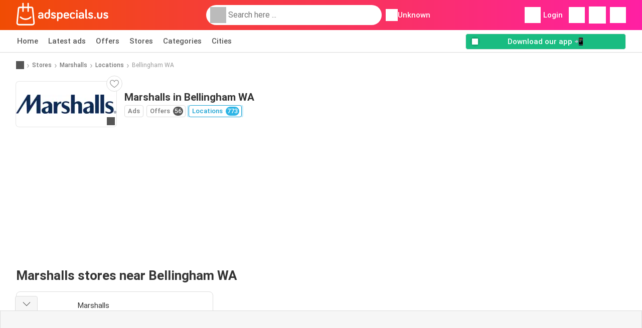

--- FILE ---
content_type: text/html; charset=UTF-8
request_url: https://www.adspecials.us/stores/marshalls/locations/bellingham-wa
body_size: 17140
content:
<!DOCTYPE html><html lang="en-US" class="cssgrid"><head><meta http-equiv="Content-Type" content="text/html; charset=utf-8"><meta name="viewport" content="width=device-width, initial-scale=1, minimum-scale=1, maximum-scale=1"><meta name="robots" content="noindex, follow"><title>Marshalls Bellingham WA weekly ad | Specials and opening hours</title><meta name="description" content="All Marshalls locations and opening hours in Bellingham WA"><meta property="og:url" content="https://www.adspecials.us/stores/marshalls/locations/bellingham-wa"><meta property="og:title" content="Marshalls - Bellingham WA"><meta property="og:type" content="website"><meta property="og:description" content="All Marshalls locations and opening hours in Bellingham WA"><meta property="og:image" content="https://img.offers-cdn.net/assets/uploads/stores/us/logos/200x72_webp/marshalls.webp"><meta property="og:image:width" content="200"><meta property="og:image:height" content="72"><meta property="fb:app_id" content="1026858401373121"><meta property="og:site_name" content="Adspecials.us"><meta property="og:locale" content="en_US"><link rel="preconnect" href="https://img.offers-cdn.net" crossorigin> <script type="speculationrules">
    {
    "prefetch": [{
    "where": {
    "or": [
        { "href_matches": "/stores/*/ads-deals" },        { "href_matches": "/view/offers/*-*" },        { "href_matches": "/stores/*/offers/*-deal-*/" }        ]
    },
    "eagerness": "moderate"
    }]
    }
</script> <script type="speculationrules">
{"prefetch":[{"where":{"or":[]},"eagerness":"immediate"}]}
</script> <link rel="preconnect" href="https://fonts.gstatic.com"><link rel="preload" as="font" href="https://fonts.gstatic.com/s/roboto/v32/KFOmCnqEu92Fr1Mu4mxKKTU1Kg.woff2" type="font/woff2" crossorigin="anonymous"><link rel="preload" as="font" href="https://fonts.gstatic.com/s/roboto/v32/KFOlCnqEu92Fr1MmEU9fBBc4AMP6lQ.woff2" type="font/woff2" crossorigin="anonymous"><link rel="preload" as="font" href="https://fonts.gstatic.com/s/roboto/v32/KFOlCnqEu92Fr1MmWUlfBBc4AMP6lQ.woff2" type="font/woff2" crossorigin="anonymous"> <style>
    /* latin-ext */
    @font-face {
        font-family: 'Roboto';
        font-style: italic;
        font-weight: 100;
        font-display: swap;
        src: url(https://fonts.gstatic.com/s/roboto/v32/KFOiCnqEu92Fr1Mu51QrEz4dL-vwnYh2eg.woff2) format('woff2');
        unicode-range: U+0100-02BA, U+02BD-02C5, U+02C7-02CC, U+02CE-02D7, U+02DD-02FF, U+0304, U+0308, U+0329, U+1D00-1DBF, U+1E00-1E9F, U+1EF2-1EFF, U+2020, U+20A0-20AB, U+20AD-20C0, U+2113, U+2C60-2C7F, U+A720-A7FF;
    }

    /* latin */
    @font-face {
        font-family: 'Roboto';
        font-style: italic;
        font-weight: 100;
        font-display: swap;
        src: url(https://fonts.gstatic.com/s/roboto/v32/KFOiCnqEu92Fr1Mu51QrEzAdL-vwnYg.woff2) format('woff2');
        unicode-range: U+0000-00FF, U+0131, U+0152-0153, U+02BB-02BC, U+02C6, U+02DA, U+02DC, U+0304, U+0308, U+0329, U+2000-206F, U+20AC, U+2122, U+2191, U+2193, U+2212, U+2215, U+FEFF, U+FFFD;
    }

    /* latin-ext */
    @font-face {
        font-family: 'Roboto';
        font-style: italic;
        font-weight: 300;
        font-display: swap;
        src: url(https://fonts.gstatic.com/s/roboto/v32/KFOjCnqEu92Fr1Mu51TjASc0CsTYl4BOQ3o.woff2) format('woff2');
        unicode-range: U+0100-02BA, U+02BD-02C5, U+02C7-02CC, U+02CE-02D7, U+02DD-02FF, U+0304, U+0308, U+0329, U+1D00-1DBF, U+1E00-1E9F, U+1EF2-1EFF, U+2020, U+20A0-20AB, U+20AD-20C0, U+2113, U+2C60-2C7F, U+A720-A7FF;
    }

    /* latin */
    @font-face {
        font-family: 'Roboto';
        font-style: italic;
        font-weight: 300;
        font-display: swap;
        src: url(https://fonts.gstatic.com/s/roboto/v32/KFOjCnqEu92Fr1Mu51TjASc6CsTYl4BO.woff2) format('woff2');
        unicode-range: U+0000-00FF, U+0131, U+0152-0153, U+02BB-02BC, U+02C6, U+02DA, U+02DC, U+0304, U+0308, U+0329, U+2000-206F, U+20AC, U+2122, U+2191, U+2193, U+2212, U+2215, U+FEFF, U+FFFD;
    }

    /* latin-ext */
    @font-face {
        font-family: 'Roboto';
        font-style: italic;
        font-weight: 400;
        font-display: swap;
        src: url(https://fonts.gstatic.com/s/roboto/v32/KFOkCnqEu92Fr1Mu51xGIzIXKMnyrYk.woff2) format('woff2');
        unicode-range: U+0100-02BA, U+02BD-02C5, U+02C7-02CC, U+02CE-02D7, U+02DD-02FF, U+0304, U+0308, U+0329, U+1D00-1DBF, U+1E00-1E9F, U+1EF2-1EFF, U+2020, U+20A0-20AB, U+20AD-20C0, U+2113, U+2C60-2C7F, U+A720-A7FF;
    }

    /* latin */
    @font-face {
        font-family: 'Roboto';
        font-style: italic;
        font-weight: 400;
        font-display: swap;
        src: url(https://fonts.gstatic.com/s/roboto/v32/KFOkCnqEu92Fr1Mu51xIIzIXKMny.woff2) format('woff2');
        unicode-range: U+0000-00FF, U+0131, U+0152-0153, U+02BB-02BC, U+02C6, U+02DA, U+02DC, U+0304, U+0308, U+0329, U+2000-206F, U+20AC, U+2122, U+2191, U+2193, U+2212, U+2215, U+FEFF, U+FFFD;
    }

    /* latin-ext */
    @font-face {
        font-family: 'Roboto';
        font-style: italic;
        font-weight: 500;
        font-display: swap;
        src: url(https://fonts.gstatic.com/s/roboto/v32/KFOjCnqEu92Fr1Mu51S7ACc0CsTYl4BOQ3o.woff2) format('woff2');
        unicode-range: U+0100-02BA, U+02BD-02C5, U+02C7-02CC, U+02CE-02D7, U+02DD-02FF, U+0304, U+0308, U+0329, U+1D00-1DBF, U+1E00-1E9F, U+1EF2-1EFF, U+2020, U+20A0-20AB, U+20AD-20C0, U+2113, U+2C60-2C7F, U+A720-A7FF;
    }

    /* latin */
    @font-face {
        font-family: 'Roboto';
        font-style: italic;
        font-weight: 500;
        font-display: swap;
        src: url(https://fonts.gstatic.com/s/roboto/v32/KFOjCnqEu92Fr1Mu51S7ACc6CsTYl4BO.woff2) format('woff2');
        unicode-range: U+0000-00FF, U+0131, U+0152-0153, U+02BB-02BC, U+02C6, U+02DA, U+02DC, U+0304, U+0308, U+0329, U+2000-206F, U+20AC, U+2122, U+2191, U+2193, U+2212, U+2215, U+FEFF, U+FFFD;
    }

    /* latin-ext */
    @font-face {
        font-family: 'Roboto';
        font-style: italic;
        font-weight: 700;
        font-display: swap;
        src: url(https://fonts.gstatic.com/s/roboto/v32/KFOjCnqEu92Fr1Mu51TzBic0CsTYl4BOQ3o.woff2) format('woff2');
        unicode-range: U+0100-02BA, U+02BD-02C5, U+02C7-02CC, U+02CE-02D7, U+02DD-02FF, U+0304, U+0308, U+0329, U+1D00-1DBF, U+1E00-1E9F, U+1EF2-1EFF, U+2020, U+20A0-20AB, U+20AD-20C0, U+2113, U+2C60-2C7F, U+A720-A7FF;
    }

    /* latin */
    @font-face {
        font-family: 'Roboto';
        font-style: italic;
        font-weight: 700;
        font-display: swap;
        src: url(https://fonts.gstatic.com/s/roboto/v32/KFOjCnqEu92Fr1Mu51TzBic6CsTYl4BO.woff2) format('woff2');
        unicode-range: U+0000-00FF, U+0131, U+0152-0153, U+02BB-02BC, U+02C6, U+02DA, U+02DC, U+0304, U+0308, U+0329, U+2000-206F, U+20AC, U+2122, U+2191, U+2193, U+2212, U+2215, U+FEFF, U+FFFD;
    }

    /* latin-ext */
    @font-face {
        font-family: 'Roboto';
        font-style: italic;
        font-weight: 900;
        font-display: swap;
        src: url(https://fonts.gstatic.com/s/roboto/v32/KFOjCnqEu92Fr1Mu51TLBCc0CsTYl4BOQ3o.woff2) format('woff2');
        unicode-range: U+0100-02BA, U+02BD-02C5, U+02C7-02CC, U+02CE-02D7, U+02DD-02FF, U+0304, U+0308, U+0329, U+1D00-1DBF, U+1E00-1E9F, U+1EF2-1EFF, U+2020, U+20A0-20AB, U+20AD-20C0, U+2113, U+2C60-2C7F, U+A720-A7FF;
    }

    /* latin */
    @font-face {
        font-family: 'Roboto';
        font-style: italic;
        font-weight: 900;
        font-display: swap;
        src: url(https://fonts.gstatic.com/s/roboto/v32/KFOjCnqEu92Fr1Mu51TLBCc6CsTYl4BO.woff2) format('woff2');
        unicode-range: U+0000-00FF, U+0131, U+0152-0153, U+02BB-02BC, U+02C6, U+02DA, U+02DC, U+0304, U+0308, U+0329, U+2000-206F, U+20AC, U+2122, U+2191, U+2193, U+2212, U+2215, U+FEFF, U+FFFD;
    }

    /* latin-ext */
    @font-face {
        font-family: 'Roboto';
        font-style: normal;
        font-weight: 100;
        font-display: swap;
        src: url(https://fonts.gstatic.com/s/roboto/v32/KFOkCnqEu92Fr1MmgVxGIzIXKMnyrYk.woff2) format('woff2');
        unicode-range: U+0100-02BA, U+02BD-02C5, U+02C7-02CC, U+02CE-02D7, U+02DD-02FF, U+0304, U+0308, U+0329, U+1D00-1DBF, U+1E00-1E9F, U+1EF2-1EFF, U+2020, U+20A0-20AB, U+20AD-20C0, U+2113, U+2C60-2C7F, U+A720-A7FF;
    }

    /* latin */
    @font-face {
        font-family: 'Roboto';
        font-style: normal;
        font-weight: 100;
        font-display: swap;
        src: url(https://fonts.gstatic.com/s/roboto/v32/KFOkCnqEu92Fr1MmgVxIIzIXKMny.woff2) format('woff2');
        unicode-range: U+0000-00FF, U+0131, U+0152-0153, U+02BB-02BC, U+02C6, U+02DA, U+02DC, U+0304, U+0308, U+0329, U+2000-206F, U+20AC, U+2122, U+2191, U+2193, U+2212, U+2215, U+FEFF, U+FFFD;
    }

    /* latin-ext */
    @font-face {
        font-family: 'Roboto';
        font-style: normal;
        font-weight: 300;
        font-display: swap;
        src: url(https://fonts.gstatic.com/s/roboto/v32/KFOlCnqEu92Fr1MmSU5fChc4AMP6lbBP.woff2) format('woff2');
        unicode-range: U+0100-02BA, U+02BD-02C5, U+02C7-02CC, U+02CE-02D7, U+02DD-02FF, U+0304, U+0308, U+0329, U+1D00-1DBF, U+1E00-1E9F, U+1EF2-1EFF, U+2020, U+20A0-20AB, U+20AD-20C0, U+2113, U+2C60-2C7F, U+A720-A7FF;
    }

    /* latin */
    @font-face {
        font-family: 'Roboto';
        font-style: normal;
        font-weight: 300;
        font-display: swap;
        src: url(https://fonts.gstatic.com/s/roboto/v32/KFOlCnqEu92Fr1MmSU5fBBc4AMP6lQ.woff2) format('woff2');
        unicode-range: U+0000-00FF, U+0131, U+0152-0153, U+02BB-02BC, U+02C6, U+02DA, U+02DC, U+0304, U+0308, U+0329, U+2000-206F, U+20AC, U+2122, U+2191, U+2193, U+2212, U+2215, U+FEFF, U+FFFD;
    }

    /* latin-ext */
    @font-face {
        font-family: 'Roboto';
        font-style: normal;
        font-weight: 400;
        font-display: swap;
        src: url(https://fonts.gstatic.com/s/roboto/v32/KFOmCnqEu92Fr1Mu7GxKKTU1Kvnz.woff2) format('woff2');
        unicode-range: U+0100-02BA, U+02BD-02C5, U+02C7-02CC, U+02CE-02D7, U+02DD-02FF, U+0304, U+0308, U+0329, U+1D00-1DBF, U+1E00-1E9F, U+1EF2-1EFF, U+2020, U+20A0-20AB, U+20AD-20C0, U+2113, U+2C60-2C7F, U+A720-A7FF;
    }

    /* latin */
    @font-face {
        font-family: 'Roboto';
        font-style: normal;
        font-weight: 400;
        font-display: swap;
        src: url(https://fonts.gstatic.com/s/roboto/v32/KFOmCnqEu92Fr1Mu4mxKKTU1Kg.woff2) format('woff2');
        unicode-range: U+0000-00FF, U+0131, U+0152-0153, U+02BB-02BC, U+02C6, U+02DA, U+02DC, U+0304, U+0308, U+0329, U+2000-206F, U+20AC, U+2122, U+2191, U+2193, U+2212, U+2215, U+FEFF, U+FFFD;
    }

    /* latin-ext */
    @font-face {
        font-family: 'Roboto';
        font-style: normal;
        font-weight: 500;
        font-display: swap;
        src: url(https://fonts.gstatic.com/s/roboto/v32/KFOlCnqEu92Fr1MmEU9fChc4AMP6lbBP.woff2) format('woff2');
        unicode-range: U+0100-02BA, U+02BD-02C5, U+02C7-02CC, U+02CE-02D7, U+02DD-02FF, U+0304, U+0308, U+0329, U+1D00-1DBF, U+1E00-1E9F, U+1EF2-1EFF, U+2020, U+20A0-20AB, U+20AD-20C0, U+2113, U+2C60-2C7F, U+A720-A7FF;
    }

    /* latin */
    @font-face {
        font-family: 'Roboto';
        font-style: normal;
        font-weight: 500;
        font-display: swap;
        src: url(https://fonts.gstatic.com/s/roboto/v32/KFOlCnqEu92Fr1MmEU9fBBc4AMP6lQ.woff2) format('woff2');
        unicode-range: U+0000-00FF, U+0131, U+0152-0153, U+02BB-02BC, U+02C6, U+02DA, U+02DC, U+0304, U+0308, U+0329, U+2000-206F, U+20AC, U+2122, U+2191, U+2193, U+2212, U+2215, U+FEFF, U+FFFD;
    }

    /* latin-ext */
    @font-face {
        font-family: 'Roboto';
        font-style: normal;
        font-weight: 700;
        font-display: swap;
        src: url(https://fonts.gstatic.com/s/roboto/v32/KFOlCnqEu92Fr1MmWUlfChc4AMP6lbBP.woff2) format('woff2');
        unicode-range: U+0100-02BA, U+02BD-02C5, U+02C7-02CC, U+02CE-02D7, U+02DD-02FF, U+0304, U+0308, U+0329, U+1D00-1DBF, U+1E00-1E9F, U+1EF2-1EFF, U+2020, U+20A0-20AB, U+20AD-20C0, U+2113, U+2C60-2C7F, U+A720-A7FF;
    }

    /* latin */
    @font-face {
        font-family: 'Roboto';
        font-style: normal;
        font-weight: 700;
        font-display: swap;
        src: url(https://fonts.gstatic.com/s/roboto/v32/KFOlCnqEu92Fr1MmWUlfBBc4AMP6lQ.woff2) format('woff2');
        unicode-range: U+0000-00FF, U+0131, U+0152-0153, U+02BB-02BC, U+02C6, U+02DA, U+02DC, U+0304, U+0308, U+0329, U+2000-206F, U+20AC, U+2122, U+2191, U+2193, U+2212, U+2215, U+FEFF, U+FFFD;
    }

    /* latin-ext */
    @font-face {
        font-family: 'Roboto';
        font-style: normal;
        font-weight: 900;
        font-display: swap;
        src: url(https://fonts.gstatic.com/s/roboto/v32/KFOlCnqEu92Fr1MmYUtfChc4AMP6lbBP.woff2) format('woff2');
        unicode-range: U+0100-02BA, U+02BD-02C5, U+02C7-02CC, U+02CE-02D7, U+02DD-02FF, U+0304, U+0308, U+0329, U+1D00-1DBF, U+1E00-1E9F, U+1EF2-1EFF, U+2020, U+20A0-20AB, U+20AD-20C0, U+2113, U+2C60-2C7F, U+A720-A7FF;
    }

    /* latin */
    @font-face {
        font-family: 'Roboto';
        font-style: normal;
        font-weight: 900;
        font-display: swap;
        src: url(https://fonts.gstatic.com/s/roboto/v32/KFOlCnqEu92Fr1MmYUtfBBc4AMP6lQ.woff2) format('woff2');
        unicode-range: U+0000-00FF, U+0131, U+0152-0153, U+02BB-02BC, U+02C6, U+02DA, U+02DC, U+0304, U+0308, U+0329, U+2000-206F, U+20AC, U+2122, U+2191, U+2193, U+2212, U+2215, U+FEFF, U+FFFD;
    }</style> <script src="https://securepubads.g.doubleclick.net/tag/js/gpt.js" async></script> <script>
        window.xhrDomain = 'https://www.adspecials.us';
    </script> <link rel="shortcut icon" type="image/x-icon" href="https://img.offers-cdn.net/assets/images/logos/us/favicon.ico"/><link rel="canonical" href="https://www.adspecials.us/stores/marshalls/locations/bellingham-wa"/><link rel="stylesheet" href="https://img.offers-cdn.net/build/folderz2025-prod/20260127130108-260452/assets/frontend/build/pages/store-location.aa0e8575.css"><link rel="stylesheet" href="https://img.offers-cdn.net/build/folderz2025-prod/20260127130108-260452/assets/frontend/build/navigation.e1377844.css"> <script src="https://accounts.google.com/gsi/client" async defer></script> <script>
        window.firebase_app_config = '[base64]';
        window.firebase_vapid_key = 'BLiAf_Fncp_9P_f-RDcfQ9QFfEkyLsrXvysjD8JKJMEQ6DIG-lpPUO1SAeqxkavsFJHcHdsqPGI24u3YfmcIxw8';
        var interstitialSlot;
    </script> <script async src="https://www.googletagmanager.com/gtag/js?id=G-48V0BE3886"
            fetchPriority="low"
            defer
    >
    </script> <script defer async fetchPriority="low">
        window.dataLayer = window.dataLayer || [];

        function gtag() {
            dataLayer.push(arguments);
        }

        gtag('js', new Date());
        gtag('config', 'G-48V0BE3886', {anonymize_ip: true});
    </script> <script defer async fetchPriority="low">
        async function deleteCookie(pattern) {
            const re = new RegExp("^" + pattern.replace(/\*/g, ".*") + "$");
            (await cookieStore.getAll())
                .filter(c => re.test(c.name))
                .forEach(c => cookieStore.delete({name: c.name, domain: c.domain, path: c.path}));
        }

        function showRevocationMessage(e) {
            e.preventDefault();
            googlefc.showRevocationMessage();
                    }
    </script> <script async>
    const adCountries = {
        "be": "be_promotiez",
        "cl": "cl_catalogosofertas",
        "ar": "ar_catalogosofertas",
        "br": "br_catalogosofertas",
        "co": "co_catalogosofertas",
        "ec": "ec_catalogosofertas",
        "mx": "mx_catalogosofertas",
        "pe": "pe_catalogosofertas",
        "au": "au_catalogueoffers",
        "za": "za_cataloguespecials",
        "at": "at_flugblattangebote",
        "ca": "ca_flyerdeals",
        "nl": "nl_folderz",
        "pt": "pt_folhetospromocionais",
        "es": "es_folletosofertas",
        "pl": "pl_gazetki",
        "it": "it_offertevolantini",
        "fr": "fr_promocatalogues",
        "de": "de_prospektangebote",
        "dk": "dk_tilbudsaviseronline",
        "se": "se_reklambladerbjudanden",
        "en": "en_catalogueoffers",
        "us": "us_adspecials",
        "cz": "cz_akcniletak",
        "no": "no_kundeavisogtilbud",
        "ae": "ae_promotions",
        "ro": "ro_ofertelecatalog",
        "hu": "hu_ajanlatok",
    };

    // Set up admanager
    window.googletag = window.googletag || {cmd: []};

    const sideRailEnabled = false;
    const interstitialAd = '/21837128184/' + adCountries['us'] + '/interstitial';
    const SideRailAd = '/21837128184/' + adCountries['us'] + '/d_side_rail_anchor';
        let leftSideRail = null;
    let rightSideRail = null;

    // Add interstitial
    googletag.cmd.push(function () {
        interstitialSlot = googletag.defineOutOfPageSlot(
            interstitialAd,
            googletag.enums.OutOfPageFormat.INTERSTITIAL
        );

        // if window width is 91.5rem + 400px width then show side rails
        const meetsWidthRequirement = window.innerWidth >= 1864;

        
        googletag.pubads().setTargeting('pagina', 'store-location');

        
        [interstitialSlot, leftSideRail, rightSideRail]
            .filter(slot => slot !== null)
            .forEach(slot => {
                slot.addService(googletag.pubads());
            });
    });

    googletag.cmd.push(function () {
        googletag.pubads().disableInitialLoad();
        googletag.pubads().enableSingleRequest();
        googletag.enableServices();

        [interstitialSlot, leftSideRail, rightSideRail]
            .filter(slot => slot !== null)
            .forEach(slot => {
                googletag.pubads().refresh([slot]);
            });
    });
</script> <script>

    // Set up general advertisements
    window.ad_count = 0;
    window.ad_size = [];
    window.ad_size["big"] = 2;
    window.ad_size["small"] = 2;
    window.ad_country = "us";
</script> 
<script defer async fetchpriority="low">
    !function(f,b,e,v,n,t,s)
    {if(f.fbq)return;n=f.fbq=function(){n.callMethod?
        n.callMethod.apply(n,arguments):n.queue.push(arguments)};
        if(!f._fbq)f._fbq=n;n.push=n;n.loaded=!0;n.version='2.0';
        n.queue=[];t=b.createElement(e);t.async=!0;
        t.src=v;s=b.getElementsByTagName(e)[0];
        s.parentNode.insertBefore(t,s)}(window, document,'script',
        'https://connect.facebook.net/en_US/fbevents.js');
        fbq('init', '753606693071888');
    fbq('track', 'PageView');

    </script>
<noscript><img height="1" width="1" style="display:none" src="https://www.facebook.com/tr?id=753606693071888&ev=PageView&noscript=1" /></noscript> <script>
        window.page = 'store-location';
    </script> <script defer async src="https://fundingchoicesmessages.google.com/i/pub-0147727453982366?ers=1"></script> <script defer>(function() {function signalGooglefcPresent() {if (!window.frames['googlefcPresent']) {if (document.body) {const iframe = document.createElement('iframe'); iframe.style = 'width: 0; height: 0; border: none; z-index: -1000; left: -1000px; top: -1000px;'; iframe.style.display = 'none'; iframe.name = 'googlefcPresent'; document.body.appendChild(iframe);} else {setTimeout(signalGooglefcPresent, 0);}}}signalGooglefcPresent();})();</script>
</head><body> <script>
    window.initial_query = "";
    window.debug = "0";
    // Set whether or not a user is logged in
    window.logged_in =  false ;
    window.csrf = "eyJ0eXAiOiJKV1QiLCJhbGciOiJIUzI1NiJ9.eyJleHBpcmVzIjoxNzY5NTUwMTk1fQ.seeMbqc7NY_RXeBV5DYqVTxsAoz2IlfibAyB2SPwW-0";
    window.locale = "us";
            window.experiment = "null";
    window.experiment_variant = "";
    </script> <div id="initial"><toast id="toast-default"></toast> <script>
        // loop through storagePopulation and set every key with value as let globalVars.key = value
        window.globalVars = {};
                window.globalVars.page = "store-location";
                window.globalVars.clickstreamExperimentUrl = "https:\/\/clickstream-api.folderz.nl\/clickstream\/experiment-start\/record?___urhs=pq&ts=1769555595&sg=88bf92f9c66c51351715d9e30cb8c08776741ae270ade01db919e9f246a89f16";
                window.globalVars.clickstreamPageviewUrl = "https:\/\/clickstream-api.folderz.nl\/clickstream\/pageview\/record?___urhs=pq&ts=1769555595&sg=4e12a08d1208e6b6dc1c6593e2cb576161b663f44b7c3f1191797c32ccc1fc5e";
                window.globalVars.clickstreamExtra = "{\"ip\":\"3.18.103.126\",\"session_id\":\"\",\"country\":\"us\",\"platform\":\"website\",\"identifier\":\"clickstream-390c5925-3912-406f-8c36-a11abd25a704\"}";
                window.globalVars.clickstreamImpressionUrl = "https:\/\/clickstream-api.folderz.nl\/clickstream\/impression\/record?___urhs=pq&ts=1769555595&sg=8c45b1aa3fbd4737b659b0d98265c5c4c27ee9ee41958b47970f5d3f8de5cbf8";
                window.globalVars.clickstreamFlyerCampaignUrl = "https:\/\/clickstream-api.folderz.nl\/partner\/flyer-campaign\/?___urhs=pq&ts=1769555595&sg=c4b8d920f78ce1c4494f89d6e99329de66fa800b2f759a19153e44cad3e7b1dd";
                window.globalVars.clickstreamImpressionBatchUrl = "https:\/\/clickstream-api.folderz.nl\/clickstream\/impression-batch\/record?___urhs=pq&ts=1769555595&sg=0fd8e05fef6c91db83928c483fd13a08747ec91b729a1d07c1a5017dcd2269a4";
                window.globalVars.clickstreamButtonClickUrl = "https:\/\/clickstream-api.folderz.nl\/clickstream\/button\/click?___urhs=pq&ts=1769555595&sg=b4f80d3402805e8fb9033f8007b324b960e33bdd95b170471d92953228aa867d";
                window.globalVars.clickstreamToken = "eyJ0eXAiOiJKV1QiLCJhbGciOiJSUzI1NiJ9.[base64].[base64]";
                window.globalVars.clickstreamData = ["store-location",24449];
                window.globalVars.fbid = "1026858401373121";
                window.globalVars.gClientId = "657612014455-d98rbfla47e8aqoqt4q2cst8g4ck3vlq.apps.googleusercontent.com";
                window.globalVars.xhrDomain = "https:\/\/www.adspecials.us";
                window.globalVars.cdnDomain = "https:\/\/img.offers-cdn.net";
                window.globalVars.favorites = {"store":[],"brand":[],"product-keyword":[]};
                window.globalVars.isVirtualUser = null;
                window.globalVars.userLocation = {"name":"","lat":"","lon":"","detected":false,"ip":false};
            </script>
</div><div id="navigation-vue" data-page="store-location" data-clickstream-experiment-url="https://clickstream-api.folderz.nl/clickstream/experiment-start/record?___urhs=pq&amp;ts=1769555595&amp;sg=88bf92f9c66c51351715d9e30cb8c08776741ae270ade01db919e9f246a89f16" data-clickstream-button-click-url="https://clickstream-api.folderz.nl/clickstream/button/click?___urhs=pq&amp;ts=1769555595&amp;sg=b4f80d3402805e8fb9033f8007b324b960e33bdd95b170471d92953228aa867d" data-clickstream-extra="{&quot;ip&quot;:&quot;3.18.103.126&quot;,&quot;session_id&quot;:&quot;&quot;,&quot;country&quot;:&quot;us&quot;,&quot;platform&quot;:&quot;website&quot;,&quot;identifier&quot;:&quot;clickstream-390c5925-3912-406f-8c36-a11abd25a704&quot;}" data-clickstream-impression-url="https://clickstream-api.folderz.nl/clickstream/impression/record?___urhs=pq&amp;ts=1769555595&amp;sg=8c45b1aa3fbd4737b659b0d98265c5c4c27ee9ee41958b47970f5d3f8de5cbf8" data-locale="us" data-debug="0"
><header class="navbar"><div class="container"><div class="navbar__top"><div id="js-navigation-mobile" class="navbar__menu-icon"><div class="icon navbar-svg-menu"><img src="https://img.offers-cdn.net/build/folderz2025-prod/20260127130108-260452/assets/frontend/build/assets/icons/menu.svg" loading="lazy" alt="menu-icon"></div></div><a href="/" class="navbar__logo-container" aria-label="Adspecials.us home"><img class="navbar__logo navbar-svg-logo" src="https://img.offers-cdn.net/build/folderz2025-prod/20260127130108-260452/assets/frontend/build/assets/logos/us/logo.svg" alt="Adspecials.us logo"/></a> <script async>
    window.search = {};
        window.search.search_icon = "https:\/\/img.offers-cdn.net\/build\/folderz2025-prod\/20260127130108-260452\/assets\/frontend\/build\/assets\/icons\/search-sm.svg";
        window.search.store_icon = "https:\/\/img.offers-cdn.net\/build\/folderz2025-prod\/20260127130108-260452\/assets\/frontend\/build\/assets\/icons\/shop.svg";
        window.search.history_icon = "https:\/\/img.offers-cdn.net\/build\/folderz2025-prod\/20260127130108-260452\/assets\/frontend\/build\/assets\/icons\/history.svg";
        window.search.caret_right_icon = "            <div style=\" mask-image: url('https:\/\/img.offers-cdn.net\/build\/folderz2025-prod\/20260127130108-260452\/assets\/frontend\/build\/assets\/icons\/caret-right.svg'); width: 24px; height: 24px; mask-size: cover; mask-repeat: no-repeat;\"\n         alt=\"caret-right icon\"\n         width=\"24\"\n         height=\"24\"\n         loading=\"lazy\"\n         class=\"bg-darker icn icn-24\"><\/div>\n";
        window.search.search_page_url = "\/search\/replace_query";
        window.search.no_results_message = "No results";
        window.search.more_buttons = {"offer":"More offers for %query%","flyer":"More flyers for %query%","store":"More stores for %query%"};
    </script> <div class="navbar__search"><div class="search__container d-flex align-items-center"><div class="search__input-container"><div style=" mask-image: url('https://img.offers-cdn.net/build/folderz2025-prod/20260127130108-260452/assets/frontend/build/assets/icons/search-white.svg'); width: 32px; height: 32px; mask-size: cover; mask-repeat: no-repeat;" alt="search icon" width="32" height="32" loading="lazy" class="bg-gray-400 icn icn-32 search__icon"></div><div class="search-mobile__clear d-lg-none search-svg-close"><img src="https://img.offers-cdn.net/build/folderz2025-prod/20260127130108-260452/assets/frontend/build/assets/icons/close.svg" loading="lazy"></div><input type="text" class="search__input search__input--focus" placeholder='Search here ...'></div><div class="search-mobile__cancel d-lg-none"> cancel </div><div class="search-suggestions-container search-results-container hidden" id="search-suggestions-container"><div class="suggestions-container" id="search-content"><div class="search-results"><div id="popular-searches-container" class="hidden"><div class="stripe-title" id="popular-searches-title"><span>Popular searches</span></div><div id="popular-searches"></div></div><div id="recent-searches-container" class="hidden"><div class="stripe-title" id="recent-searches-title"><span>Recent searches</span></div><div id="recent-searches"></div></div><div id="search-results-container" class="hidden"><div class="stripe-title" id="search-results-title"><span>Results</span></div><div id="search-results"><div class="suggestions"></div><div class="tabs"><div class="results"><div class="search-results"><div class="search-results-title search-results-tabs d-flex justify-between"><span class="search-results-tab active" id="search-offers-tab-button">Offers <span class="badge"></span></span><span class="search-results-tab" id="search-flyers-tab-button">Ads <span class="badge"></span></span><span class="search-results-tab" id="search-stores-tab-button">Stores <span class="badge"></span></span></div><section id="search-offers-tab"></section><section id="search-flyers-tab" class="hidden"></section><section id="search-stores-tab" class="hidden"></section><div id="more-buttons"></div></div></div></div></div></div><div id="search-pinned-flyer-container" class="hidden"><div class="stripe-title" id="search-flyer-promotion-title"><span>Popular choices 👀</span></div><div id="pinned-flyer"></div></div></div></div><div class="search-loader" id="search-loader"><div class="infinite-loader"></div></div></div></div><div class="location-container js-open-location-popup"><div style=" mask-image: url('https://img.offers-cdn.net/build/folderz2025-prod/20260127130108-260452/assets/frontend/build/assets/icons/location-bordered.svg'); width: 24px; height: 24px; mask-size: cover; mask-repeat: no-repeat;" alt="location icon" width="24" height="24" loading="lazy" class="bg-white icn icn-24 ml-2"></div><div class="current-location"><span id="js-current-location-name"> Unknown </span></div></div></div><div class="navbar__top-right"><div class="js-open-location-popup nav-icon d-lg-none"><div style=" mask-image: url('https://img.offers-cdn.net/build/folderz2025-prod/20260127130108-260452/assets/frontend/build/assets/icons/location-warning.svg'); width: 32px; height: 32px; mask-size: cover; mask-repeat: no-repeat;" alt="location-warning icon" width="32" height="32" loading="eager" class="bg-white icn icn-32"></div><div class="nav-icon__counter">!</div></div><div class="navbar__login js-open-login-popup"><div style=" mask-image: url('https://img.offers-cdn.net/build/folderz2025-prod/20260127130108-260452/assets/frontend/build/assets/icons/user.svg'); width: 32px; height: 32px; mask-size: cover; mask-repeat: no-repeat;" alt="profile icon" width="32" height="32" loading="eager" class="bg-white icn icn-32"></div> Login </div><a href="/favorites" class="d-none d-md-block"><div class="nav-icon"><div style=" mask-image: url('https://img.offers-cdn.net/build/folderz2025-prod/20260127130108-260452/assets/frontend/build/assets/icons/heart.svg'); width: 32px; height: 32px; mask-size: cover; mask-repeat: no-repeat;" alt="favorite icon" width="32" height="32" loading="eager" class="bg-white icn icn-32"></div><div class="nav-icon__counter js-favorites-length hidden" id="js-favorites-counter"></div></div></a><a href="/notifications" class="d-none d-md-block"><div class="nav-icon" id="notifications-nav-icon"><div style=" mask-image: url('https://img.offers-cdn.net/build/folderz2025-prod/20260127130108-260452/assets/frontend/build/assets/icons/bookmark-white-border.svg'); width: 34px; height: 34px; mask-size: cover; mask-repeat: no-repeat;" alt="bookmark icon" width="34" height="34" loading="eager" class="bg-white icn icn-34"></div></div></a><a href="/my-shopping-list" aria-label="Shopping list"><div class="nav-icon"><div style=" mask-image: url('https://img.offers-cdn.net/build/folderz2025-prod/20260127130108-260452/assets/frontend/build/assets/icons/list.svg'); width: 32px; height: 32px; mask-size: cover; mask-repeat: no-repeat;" alt="shopping-list icon" width="32" height="32" loading="eager" class="bg-white icn icn-32"></div><div class="nav-icon__counter hidden" id="js-shopping-list-counter"> 0 </div></div></a><div class="navbar__search-mobile trigger__search-mobile"><div style=" mask-image: url('https://img.offers-cdn.net/build/folderz2025-prod/20260127130108-260452/assets/frontend/build/assets/icons/search-white.svg'); width: 32px; height: 32px; mask-size: cover; mask-repeat: no-repeat;" alt="search icon" width="32" height="32" loading="eager" class="bg-white icn icn-32"></div></div></div></div></div><nav class="navbar__menu"><div class="container d-flex"><a href="/" class="navbar__menu-item"> Home </a><a href="/latest-ads" class="navbar__menu-item"> Latest ads </a><a href="/popular-offers" class="navbar__menu-item"> Offers </a><a href="/stores" class="navbar__menu-item"> Stores </a><a href="/categories" class="navbar__menu-item"> Categories </a><a href="/cities" class="navbar__menu-item"> Cities </a><div class="page-promotion-item"><div class="js-page-promotion-container app-promotion" data-clickstream-source-section-name="page-promotion-btn-navbar" data-name="page-promotion-mobile-app" data-button-location="navbar" ><a href="/app" class="btn js-btn btn btn-light page-promotion-btn " title="Download our app 📲" style="background-color: #19bc81" ><span class="btn-label"><div class="icon"><div style=" mask-image: url('https://img.offers-cdn.net/build/folderz2025-prod/20260127130108-260452/assets/frontend/build/assets/icons/bulb.svg'); width: 12px; height: 12px; mask-size: cover; mask-repeat: no-repeat;" alt="bulb icon" width="12" height="12" loading="lazy" class="bg-white icn icn-12"></div></div> Download our app 📲 </span></a></div></div></div></nav><div id="js-mobile-menu" class="nav-drawer-mobile hidden js-close-mobile-menu"><nav class="nav-mobile"><div class="nav-mobile__top"><div>Menu</div><div class="icon close js-close-mobile-menu navbar-svg-close"><img src="https://img.offers-cdn.net/build/folderz2025-prod/20260127130108-260452/assets/frontend/build/assets/icons/close-white.svg" loading="lazy"></div></div><div class="nav-mobile__menu mb-0"><a class="nav-mobile__menu-item " href="/"> Home </a><a class="nav-mobile__menu-item " href="/latest-ads"> Latest ads </a><a class="nav-mobile__menu-item " href="/popular-offers"> Offers </a><a class="nav-mobile__menu-item " href="/stores"> Stores </a><a class="nav-mobile__menu-item " href="/categories"> Categories </a><a class="nav-mobile__menu-item " href="/cities"> Cities </a><div class="page-promotion-item"><div class="js-page-promotion-container app-promotion" data-clickstream-source-section-name="page-promotion-btn-navbar" data-name="page-promotion-mobile-app" data-button-location="navbar" ><a href="/app" class="btn js-btn btn btn-light page-promotion-btn " title="Download our app 📲" style="background-color: #19bc81" ><span class="btn-label"><div class="icon"><div style=" mask-image: url('https://img.offers-cdn.net/build/folderz2025-prod/20260127130108-260452/assets/frontend/build/assets/icons/bulb.svg'); width: 12px; height: 12px; mask-size: cover; mask-repeat: no-repeat;" alt="bulb icon" width="12" height="12" loading="lazy" class="bg-white icn icn-12"></div></div> Download our app 📲 </span></a></div></div></div><div class="d-block d-lg-none pt-3 pr-2 pb-3 pl-3"><div class="js-page-promotion-container app-promotion" data-clickstream-source-section-name="page-promotion-btn-navbar" data-name="page-promotion-mobile-app" data-button-location="navbar" ><a href="/app" class="btn js-btn btn btn-light page-promotion-btn " title="Download our app 📲" style="background-color: #19bc81" ><span class="btn-label"><div class="icon"><div style=" mask-image: url('https://img.offers-cdn.net/build/folderz2025-prod/20260127130108-260452/assets/frontend/build/assets/icons/bulb.svg'); width: 12px; height: 12px; mask-size: cover; mask-repeat: no-repeat;" alt="bulb icon" width="12" height="12" loading="lazy" class="bg-white icn icn-12"></div></div> Download our app 📲 </span></a></div></div><div class="nav-mobile__title"> MY LOCATION </div><div class="nav-mobile__menu nav-mobile__location js-open-location-popup"><div class="nav-mobile__menu-item location-con"><div class="with-icon"><div class="icon exclamation-mark navbar-svg-exclamation"><img src="https://img.offers-cdn.net/build/folderz2025-prod/20260127130108-260452/assets/frontend/build/assets/icons/exclamation-mark.svg" loading="lazy"></div><div class="current-location"> Unknown </div></div></div></div><div class="nav-mobile__account"><div class="nav-mobile__menu account-container"><div class="nav-mobile__menu-item account-item js-open-login-popup"><div class="with-icon"><div class="icon user navbar-svg-icon-user"><img src="https://img.offers-cdn.net/build/folderz2025-prod/20260127130108-260452/assets/frontend/build/assets/icons/user-gray.svg" loading="lazy"></div> Login </div></div><a class="nav-mobile__menu-item account-item" href="/favorites"><div class="with-icon"><div class="icon favorite icon--favorite navbar-svg-favorite"><img src="https://img.offers-cdn.net/build/folderz2025-prod/20260127130108-260452/assets/frontend/build/assets/icons/heart-gray.svg" loading="lazy"></div> Favorites <span class="badge badge-primary ml-1 js-favorites-length hidden"></span></div></a></div></div></nav></div></header></div><div class="sticky-mobile-navigation"><a href="/latest-ads" class="js-sticky-mobile-navigation sticky-mobile-navigation__item " data-navigation-item="flyers"><div style=" mask-image: url('https://img.offers-cdn.net/build/folderz2025-prod/20260127130108-260452/assets/frontend/build/assets/icons/flyers.svg'); width: 32px; height: 32px; mask-size: cover; mask-repeat: no-repeat;" alt="copy icon" width="32" height="32" loading="eager" class="bg-gray-700 icn icn-32"></div><span>Ads</span></a><a href="/popular-offers" class="js-sticky-mobile-navigation sticky-mobile-navigation__item " data-navigation-item="offers"><div style=" mask-image: url('https://img.offers-cdn.net/build/folderz2025-prod/20260127130108-260452/assets/frontend/build/assets/icons/exclamation-alert.svg'); width: 32px; height: 32px; mask-size: cover; mask-repeat: no-repeat;" alt="exclamation-alert icon" width="32" height="32" loading="eager" class="bg-gray-700 icn icn-32"></div><span>Offers</span></a><a href="/favorites" class="js-sticky-mobile-navigation sticky-mobile-navigation__item " data-navigation-item="favorites"><div style=" mask-image: url('https://img.offers-cdn.net/build/folderz2025-prod/20260127130108-260452/assets/frontend/build/assets/icons/heart.svg'); width: 32px; height: 32px; mask-size: cover; mask-repeat: no-repeat;" alt="favorite icon" width="32" height="32" loading="eager" class="bg-gray-700 icn icn-32"></div><div class="sticky-mobile-navigation__item__counter js-favorites-length hidden" id="js-favorites-counter"></div><span>Favorites</span></a><a href="/notifications" class="js-sticky-mobile-navigation sticky-mobile-navigation__item " data-navigation-item="notifications"><div style=" mask-image: url('https://img.offers-cdn.net/build/folderz2025-prod/20260127130108-260452/assets/frontend/build/assets/icons/bookmark-white-border.svg'); width: 32px; height: 32px; mask-size: cover; mask-repeat: no-repeat;" alt="bookmark icon" width="32" height="32" loading="eager" class="bg-gray-700 icn icn-32"></div><span>Saved</span></a></div><div id="js-overlay" class="js-close-popup overlay hidden"></div><div id="js-login-popup" class=" js-base-popup popup__wrapper hidden" data-record-impression="true" data-impression-name="login-popup" data-impression-extra="{&quot;event_group&quot;:&quot;login-popup&quot;}" ><div class="popup"><div class="popup__title "> Login <div class="icon close popup-svg-close js-close-popup"><img src="https://img.offers-cdn.net/build/folderz2025-prod/20260127130108-260452/assets/frontend/build/assets/icons/close.svg" loading="lazy"></div></div><div class="popup__content"><form id="login-form" method="post"><div class="d-flex social-buttons"><div id="js-facebook-login-btn" class="btn btn-facebook btn-lg"><div id="js-facebook-login-btn-text" class="content-wrapper"><span class="btn-facebook__icon"></span><span> Facebook </span></div><div id="js-facebook-login-btn-loader" class="infinite-loader btn-loader hidden"></div></div><div id="js-google-login-btn" class="btn btn-lg btn-google mt-0 g-signin-button"><div id="js-google-login-btn-text" class="content-wrapper"></div><div id="js-google-login-btn-loader" class="infinite-loader btn-loader hidden"></div></div></div><div class="half-line"><hr><div class="center">or</div><hr></div><div id="js-login-error" class="login-error hidden"> Your e-mail address or password is invalid. Please try again. </div><div class="input-group-form"><div class="label"> Email address </div><div class="input"><input id="js-login-input-field" class="w-100" type="email" name="email" placeholder="Email address" autocomplete="username" required></div></div><div class="input-group-form"><div class="label"> Password </div><div class="input"><input id="js-login-password-input-field" class="w-100" type="password" name="password" placeholder="Password" autocomplete="current-password" required></div></div><div class="dual-line"><div class="checkbox-container"><input name="_remember_me" id="js-remember-me-checkbox" type="checkbox"/><label class="checkbox" for="js-remember-me-checkbox"><div class="flip"><div class="front"></div><div class="back"><svg width="16" height="14" viewBox="0 0 16 14"><path d="M2 8.5L6 12.5L14 1.5"></path></svg></div></div></label><label class="label" for="js-remember-me-checkbox"> Remember me </label></div><div class="link js-open-password-forgotten-popup">Forgotten password? </div></div><div id="js-login-btn" class="btn btn-block btn-lg btn-primary"><div id="js-login-btn-text" class="btn-label">Login</div><div id="js-login-btn-loader" class="infinite-loader btn-loader hidden"></div></div></form><div class="solo-line"><div class="link js-close-popup"> Continue without an account </div></div><input type="hidden" id="js-csrf-token-popup" name="_csrf_token" value="69004a.ZXd2yFrKfn1Qz8lM5oHC6JG7d8u4jKuBl8PbBIisQ7U.FgRPsSq4H0wpp4sdh8qEsfDXErzow5_P5pmPYcbHC8QJER6wFfkrPxT7jA"></div><div class="popup__footer gray "> Don&#039;t have an account? <div class="link js-open-register-popup"> Register </div></div></div></div><div id="js-password-forgotten-popup" class=" js-base-popup popup__wrapper hidden" data-record-impression="true" data-impression-name="password-forgotten-popup" data-impression-extra="{&quot;event_group&quot;:&quot;password-forgotten-popup&quot;}" ><div class="popup"><div class="popup__title "> Forgotten password? <div class="icon close popup-svg-close js-close-popup"><img src="https://img.offers-cdn.net/build/folderz2025-prod/20260127130108-260452/assets/frontend/build/assets/icons/close.svg" loading="lazy"></div></div><div class="popup__content"><div id="js-password-forgotten-form"> Enter your e-mail address and we will send you a link to reset your password. <div class="input-group-form password-reset"><div class="label"> Email address </div><div class="input"><input id="js-password-forgotten-input-field" type="text" name="email" class="w-100" placeholder="Email address" required></div></div><div id="js-password-forgotten-btn" class="btn btn-block btn-primary btn-lg"><div id="js-password-forgotten-btn-text" class="btn-label">Reset password</div><div id="js-password-forgotten-btn-loader" class="infinite-loader btn-loader hidden"></div></div></div><div id="js-password-forgotten-success" class="hidden">An e-mail has been sent to you in order to reset your password.</div><input type="hidden" id="js-csrf-token-popup" name="_csrf_token" value="5b5354427b6efa07791.kk1FF7ujKPyQPLqSVdwynRqCXZk63Ykvpns9OcKxmRg.4T58bsvRSc3pVPjDNJd0xHvuOO5qkr1h1yFpXIza0Wn-Ky1v9JB9vtQI_w"></div></div></div><div id="js-register-popup" class=" js-base-popup popup__wrapper hidden" data-record-impression="true" data-impression-name="register-popup" data-impression-extra="{&quot;event_group&quot;:&quot;register-popup&quot;}" ><div class="popup"><div class="popup__title "> Register <div class="icon close popup-svg-close js-close-popup"><img src="https://img.offers-cdn.net/build/folderz2025-prod/20260127130108-260452/assets/frontend/build/assets/icons/close.svg" loading="lazy"></div></div><div class="popup__content"><form id="register-form" method="post"><div class="d-flex social-buttons"><div class="w-50 pr-1"><div id="js-facebook-register-btn" class="btn btn-facebook btn-lg"><div id="js-facebook-register-btn-text" class="content-wrapper"><span class="btn-facebook__icon"></span><span> Facebook </span></div><div id="js-facebook-register-btn-loader" class="infinite-loader btn-loader hidden"></div></div></div><div class="w-50 pl-1"><div id="js-google-register-btn" class="btn btn-lg btn-google mt-0 g-signin-button"><div id="js-google-register-btn-text" class="content-wrapper"><span class="btn-google__icon"></span><span>Google</span></div><div id="js-google-register-btn-loader" class="infinite-loader btn-loader hidden"></div></div></div></div><div class="half-line"><hr><div class="center">or</div><hr></div><div id="js-register-error" class="register-error hidden"> This e-mail address is already in use </div><div class="input-group-form"><div class="label"> Email address </div><div class="input"><input id="js-register-input-field" class="w-100" type="email" name="email" placeholder="Email address" autocomplete="username" required></div><div id="js-regiser-email-error" class="error-message hidden"> You have not entered a (valid) e-mail address. </div></div><div class="input-group-form"><div class="label"> Password </div><div class="input"><input id="js-register-password-input-field" class="w-100" type="password" name="password" placeholder="Password" autocomplete="current-password" required></div><div id="js-register-show-password" class="icon eye"></div><div id="js-register-password-error" class="error-message hidden"> Your password should contain at least 8 characters with 1 capital letter, 1 number and one special character like !, # or % </div></div><div class="dual-line"><div class="checkbox-container"><input name="newsletter" id="js-newsletter-checkbox" type="checkbox"/><label class="checkbox" for="js-newsletter-checkbox"><div class="flip"><div class="front"></div><div class="back"><svg width="16" height="14" viewBox="0 0 16 14"><path d="M2 8.5L6 12.5L14 1.5"></path></svg></div></div></label><label class="label" for="js-newsletter-checkbox"> I would like to receive a weekly newsletter with an overview of deals. </label></div></div><div id="js-register-btn" class="btn btn-block btn-lg btn-primary"><div id="js-register-btn-text" class="btn-label">Create account</div><div id="js-register-btn-loader" class="infinite-loader btn-loader hidden"></div></div></form><div class="solo-line"><div class="notice"> By creating an account for Adspecials.us I accept the <a href="/terms-and-conditions" target="_blank">terms and conditions</a></div></div><input type="hidden" id="js-csrf-token-popup" name="_csrf_token" value="e574fcd4c1e48d3e83ff936a.V76xAKnQKUrtQIdKcax4B6MeIhMqQdiVKLTeo9wYrXQ.JM2IedmiSHuUKMUbEOc-XsJyR2R6DuzbWe6KxpJz5QU72Nl45uN8CKl0wg"></div><div class="popup__footer "> Already have an account? <div class="link js-open-login-popup"> Login </div></div></div></div> <script async>
        // loop through storagePopulation and set every key with value as let locationPopup.key = value
        window.locationPopup = {};
                window.locationPopup.locationIcon = "            <div style=\" mask-image: url('https:\/\/img.offers-cdn.net\/build\/folderz2025-prod\/20260127130108-260452\/assets\/frontend\/build\/assets\/icons\/location-bordered.svg'); width: 24px; height: 24px; mask-size: cover; mask-repeat: no-repeat;\"\n         alt=\"location icon\"\n         width=\"24\"\n         height=\"24\"\n         loading=\"lazy\"\n         class=\"bg-dark icn icn-24\"><\/div>\n";
                window.locationPopup.refreshPage = false;
            </script> <div id="js-location-popup" class=" js-base-popup popup__wrapper hidden" data-record-impression="true" data-impression-name="location-popup" data-impression-extra="{&quot;event_group&quot;:&quot;location-popup&quot;}" ><div class="popup"><div class="popup__content"><div class="location-popup"><div class="location-popup__header"><span class="location-popup__header__title"> Set your location </span><div class="location-popup__header__description"> We need your location to check if the <b>weekly ad</b> is available at your nearest <b>Marshalls</b> branch. </div></div><div id="js-location-popup-image" class="location-popup__image"><div class="location-popup__image__map"><img src="https://img.offers-cdn.net/build/folderz2025-prod/20260127130108-260452/assets/frontend/build/assets/images/location-popup-map.svg" class="w-100" loading="lazy" alt="location-map"/></div><div class="location-popup__image__current"><img src="https://img.offers-cdn.net/build/folderz2025-prod/20260127130108-260452/assets/frontend/build/assets/icons/position-filled.svg" loading="lazy" alt="current-location-icon"/><span id="js-location-popup-current-location">Unknown</span></div></div><div class="location-popup__actions"><div class="btn js-btn btn btn-outline-primary btn-block btn-lg mb-2 " title="Marshalls Bellingham WA weekly ad | Specials and opening hours" id="js-location-popup-select-btn" ><div style=" mask-image: url('https://img.offers-cdn.net/build/folderz2025-prod/20260127130108-260452/assets/frontend/build/assets/icons/search-white.svg'); width: 24px; height: 24px; mask-size: cover; mask-repeat: no-repeat;" alt="search icon" width="24" height="24" loading="lazy" class="bg-primary icn icn-24"></div><span class="btn-label"> Set manually </span></div><div style="flex-basis: 100%"><div id="js-location-popup-detect-btn-blocked-alert" class="d-block alert alert-danger hidden mb-2 order-0"> Your location is blocked in the browser, see <a href="https://www.adspecials.us/frequently-asked-questions">here</a> how to turn on your location. </div></div><div class="btn js-btn btn btn-primary btn-lg d-flex btn-block order-1 " id="js-location-popup-detect-btn" ><span class="btn-label"><div class="d-flex gap-1 align-items-center"><div id="js-location-popup-detect-btn-text"><img src="https://img.offers-cdn.net/build/folderz2025-prod/20260127130108-260452/assets/frontend/build/assets/icons/target.svg" loading="lazy"></div> Automatically locate <div id="js-location-popup-detect-btn-blocked" class="icon position hidden"><img src="https://img.offers-cdn.net/build/folderz2025-prod/20260127130108-260452/assets/frontend/build/assets/icons/close-white.svg" loading="lazy"></div><div id="js-location-popup-detect-btn-loader" class="location-loader hidden"><div></div><div></div></div></div></span></div><div class="btn js-btn btn btn-link btn-block btn-lg text-primary order-1 " title="Marshalls Bellingham WA weekly ad | Specials and opening hours" id="js-location-popup-cancel-btn" ><span class="btn-label"> Cancel </span></div><span id="js-location-popup-city-being-used" class="location-popup__actions__city-being-used order-1" data-translation="* %city% is used" hidden> * Unknown is used </span></div><div id="js-location-popup-select-location" class="location-popup__select" hidden><div class="location-popup__select__top"><div class="location-popup__select__top__search"><img src="https://img.offers-cdn.net/build/folderz2025-prod/20260127130108-260452/assets/frontend/build/assets/icons/search.svg" loading="lazy"><input type="search" id="js-location-popup-city-search" class="form-control" placeholder="New York"/></div><span id="js-location-popup-select-location-close" class="location-popup__select__top__cancel"> Cancel </span></div><div class="location-popup__select__popular">Populair locations</div><div id="js-location-popup-city-loader" class="infinite-loader hidden"></div><div id="js-location-popup-city-results" class="hidden"></div><div id="js-location-popup-city-no-results" class="no-cities hidden"><div class="text-xs text-muted text-center">No cities found</div></div></div></div><input type="hidden" id="js-csrf-token-popup" name="_csrf_token" value="c1e6e95.5rVL42_6lcSXvC2FSfmaG5Uv1oGbOrY8fbRRRKnQ_Ak.lcZymh-I9PXu1G_UKLLcQvRDs_bLdYJyDO4FIee7tHiK0yObIMnAhtOIaA"></div></div></div> <script src="https://img.offers-cdn.net/build/folderz2025-prod/20260127130108-260452/assets/frontend/build/runtime.05a3299c.js" async></script><script src="https://img.offers-cdn.net/build/folderz2025-prod/20260127130108-260452/assets/frontend/build/navigation.63a95df3.js" async></script> <div id="content"><main ><div class="breadcrumbs container d-block d-lg-none mt-n2 pb-2 breadcrumb-promotion-container"><div class="js-page-promotion-container app-promotion" data-clickstream-source-section-name="page-promotion-btn-breadcrumbs" data-name="page-promotion-mobile-app" data-button-location="above-breadcrumbs" ><a href="/app" class="btn js-btn btn btn-light page-promotion-btn " title="Download our app 📲" style="background-color: #19bc81" ><span class="btn-label"><div class="icon"><div style=" mask-image: url('https://img.offers-cdn.net/build/folderz2025-prod/20260127130108-260452/assets/frontend/build/assets/icons/bulb.svg'); width: 12px; height: 12px; mask-size: cover; mask-repeat: no-repeat;" alt="bulb icon" width="12" height="12" loading="lazy" class="bg-white icn icn-12"></div></div> Download our app 📲 </span></a></div></div><nav aria-label="Breadcrumb" class="breadcrumbs container mt-n2"><div class="breadcrumb"><a class="breadcrumb__link breadcrumb__home" href="/" aria-label="Adspecials.us home"><div style=" mask-image: url('https://img.offers-cdn.net/build/folderz2025-prod/20260127130108-260452/assets/frontend/build/assets/icons/home.svg'); width: 16px; height: 16px; mask-size: cover; mask-repeat: no-repeat;" alt="home icon" width="16" height="16" loading="lazy" class="bg-dark icn icn-16"></div></a></div><div class="breadcrumb" ><a class="breadcrumb__link" href="/stores"> Stores </a></div><div class="breadcrumb" ><a class="breadcrumb__link" href="/stores/marshalls/ads-deals"> Marshalls </a></div><div class="breadcrumb" ><a class="breadcrumb__link" href="/stores/marshalls/locations"> Locations </a></div><div class="breadcrumb" aria-current="page"> Bellingham WA </a></div></nav><div class="top-header top-header--store py-3"><div class="container"><div class="top-header__info"><div class="top-header__logo-container mr-3"><div class="top-header__favorite favorite-heart-container"><div class="favorite-heart favorite-heart-with-hover icon-container " data-id="24449" data-type="store" data-name="Marshalls"><div class="nonfav icon favorite favorite-svg-heart"><img src="https://img.offers-cdn.net/build/folderz2025-prod/20260127130108-260452/assets/frontend/build/assets/icons/heart-gray.svg" width="22" height="22" loading="lazy" alt="favorite-heart"></div><div class="nonfav-hover icon favorite hidden favorite-svg-heart"><img src="https://img.offers-cdn.net/build/folderz2025-prod/20260127130108-260452/assets/frontend/build/assets/icons/heart-filled-gray.svg" width="22" height="22" loading="lazy" alt="heart-hover"></div><div class="fav icon favorite hidden favorite-svg-heart"><div style=" mask-image: url('https://img.offers-cdn.net/build/folderz2025-prod/20260127130108-260452/assets/frontend/build/assets/icons/heart-filled.svg'); width: 22px; height: 22px; mask-size: cover; mask-repeat: no-repeat;" alt="heart-filled icon" width="22" height="22" loading="lazy" class="bg-gradient icn icn-22 background-gradient"></div></div></div></div><a href="/click-out/store/marshalls" rel="nofollow" target="_blank" class="top-header__logo hover-with-line overflow-hidden "><div class="d-none d-md-block external-link"><span class="sr-only">Go to website</span><div style=" mask-image: url('https://img.offers-cdn.net/build/folderz2025-prod/20260127130108-260452/assets/frontend/build/assets/icons/link-exit.svg'); width: 16px; height: 16px; mask-size: cover; mask-repeat: no-repeat;" alt="exit-site icon" width="16" height="16" loading="lazy" class="bg-dark icn icn-16"></div></div><picture><img alt="Marshalls" src="https://img.offers-cdn.net/assets/uploads/stores/us/logos/200x72_webp/marshalls.webp" fetchpriority="high" width="200" height="38" /></picture></a></div><div class="x-auto hidden-scrollbar d-flex flex-column"><h1 class="name pb-1">Marshalls in Bellingham WA</h1><div class="x-auto hidden-scrollbar"><div class="top-header__nav hidden-scrollbar"><a class="btn btn-outline-tertiary btn-sm" href="/stores/marshalls/ads-deals" ><span class="btn-label">Ads</span></a><a class="btn btn-outline-tertiary btn-sm" href="/stores/marshalls/offers" ><span class="btn-label"> Offers </span><span class="ml-1 badge rounded-pill bg-tertiary"> 56 </span></a><a class="btn btn-sm btn-outline-secondary active" href="/stores/marshalls/locations" ><span class="btn-label">Locations</span><span class="ml-1 badge rounded-pill bg-secondary"> 773 </span></a></div></div></div></div></div></div> <script type="application/ld+json">{"@context":"https:\/\/schema.org","@graph":[{"@type":["Country","AdministrativeArea"],"name":"US","sameAs":"https:\/\/en.wikipedia.org\/wiki\/Netherlands","@id":"https:\/\/www.folderz.nl\/#\/schema\/Country\/Netherlands"},{"@type":"Country","@id":"https:\/\/www.folderz.nl\/#\/schema\/Country\/Netherlands"},{"@type":"PostalAddress","streetAddress":"Wibautstraat 131D","addressLocality":"Amsterdam","postalCode":"1091 GL","addressCountry":{"@id":"https:\/\/www.folderz.nl\/#\/schema\/Country\/Netherlands"},"@id":"https:\/\/www.folderz.nl\/#\/schema\/PostalAddress\/1"},{"@type":"ImageObject","url":"https:\/\/img.offers-cdn.net\/build\/folderz2025-prod\/20260127130108-260452\/assets\/frontend\/build\/assets\/logos\/nl\/logo-footer.png","contentUrl":"https:\/\/img.offers-cdn.net\/build\/folderz2025-prod\/20260127130108-260452\/assets\/frontend\/build\/assets\/logos\/nl\/logo-footer.png","width":1265,"height":400,"@id":"https:\/\/img.offers-cdn.net\/build\/folderz2025-prod\/20260127130108-260452\/assets\/frontend\/build\/assets\/logos\/nl\/logo-footer.png"},{"@type":"ImageObject","url":"https:\/\/img.offers-cdn.net\/assets\/uploads\/stores\/us\/logos\/200x72\/marshalls.png","contentUrl":"https:\/\/img.offers-cdn.net\/assets\/uploads\/stores\/us\/logos\/200x72\/marshalls.png","width":200,"height":72,"@id":"https:\/\/img.offers-cdn.net\/assets\/uploads\/stores\/us\/logos\/200x72\/marshalls.png"},{"@type":"Organization","name":"Kingbee","legalName":"Kingbee B.V.","description":"Kingbee internetmarketing beheert meerdere portals met alle reclamefolders van A tot Z.","logo":{"@id":"https:\/\/img.offers-cdn.net\/build\/folderz2025-prod\/20260127130108-260452\/assets\/frontend\/build\/assets\/logos\/nl\/logo-footer.png"},"address":{"@id":"https:\/\/www.folderz.nl\/#\/schema\/PostalAddress\/1"},"@id":"https:\/\/www.folderz.nl\/#\/schema\/Organization\/1"},{"@type":"WebSite","url":"www.adspecials.us","name":"Adspecials.us","description":"Adspecials.us collects all current ads, weekly offers, advertising brochures, magazines, and flyers from all of the US's stores on a daily basis. This way we keep you fully informed of the ad's specials, discounts, and offers and you can easily find that particular offer, deal, or discount during the bargain sale of the stores in your area. Often our site is the first to show the latest ads, even before they make it to your mailbox, and of course you can also view them at your work, school, or in the store. Put Adspecials.us in your favorites and save a lot of time and money. Moreover, by reading digital advertising leaflets you also contribute to reducing paper waste and this is good for our environment.","publisher":{"@id":"https:\/\/www.folderz.nl\/#\/schema\/Organization\/1"},"inLanguage":"EN","@id":"https:\/\/www.adspecials.us\/#\/schema\/WebSite\/1"},{"@type":"BreadcrumbList","itemListElement":[{"@type":"ListItem","position":1,"name":"Home","item":{"@type":"WebPage","name":"Home","url":"www.adspecials.us","sameAs":"www.adspecials.us","isPartOf":{"@id":"https:\/\/www.adspecials.us\/#\/schema\/WebSite\/1"},"@id":"www.adspecials.us"}},{"@type":"ListItem","position":2,"name":"Stores","item":{"@type":"WebPage","name":"Stores","url":"www.adspecials.us\/stores","sameAs":"www.adspecials.us\/stores","isPartOf":{"@id":"https:\/\/www.adspecials.us\/#\/schema\/WebSite\/1"},"@id":"www.adspecials.us\/stores"}},{"@type":"ListItem","position":3,"name":"Marshalls","item":{"@type":"WebPage","name":"Marshalls","url":"www.adspecials.us\/stores\/marshalls\/ads-deals","sameAs":"www.adspecials.us\/stores\/marshalls\/ads-deals","isPartOf":{"@id":"https:\/\/www.adspecials.us\/#\/schema\/WebSite\/1"},"@id":"www.adspecials.us\/stores\/marshalls\/ads-deals"}},{"@type":"ListItem","position":4,"name":"Locations","item":{"@type":"WebPage","name":"Locations","url":"www.adspecials.us\/stores\/marshalls\/locations","sameAs":"www.adspecials.us\/stores\/marshalls\/locations","isPartOf":{"@id":"https:\/\/www.adspecials.us\/#\/schema\/WebSite\/1"},"@id":"www.adspecials.us\/stores\/marshalls\/locations"}},{"@type":"ListItem","position":5,"name":"Bellingham WA","item":{"@type":"WebPage","name":"Bellingham WA","url":"www.adspecials.us\/stores\/marshalls\/locations\/bellingham-wa","sameAs":"www.adspecials.us\/stores\/marshalls\/locations\/bellingham-wa","isPartOf":{"@id":"https:\/\/www.adspecials.us\/#\/schema\/WebSite\/1"},"@id":"www.adspecials.us\/stores\/marshalls\/locations\/bellingham-wa"}}],"@id":"https:\/\/www.adspecials.us\/#\/schema\/BreadcrumbList\/store-location-marshalls"},{"@type":"WebPage","url":"https:\/\/www.adspecials.us\/stores\/marshalls\/locations\/bellingham-wa","name":"Marshalls - Bellingham WA","description":"All Marshalls locations and opening hours in         \n    Bellingham WA","isPartOf":{"@id":"https:\/\/www.adspecials.us\/#\/schema\/WebSite\/1"},"publisher":{"@id":"https:\/\/www.folderz.nl\/#\/schema\/Organization\/1"},"inLanguage":"EN","breadcrumb":{"@id":"https:\/\/www.adspecials.us\/#\/schema\/BreadcrumbList\/store-location-marshalls"},"about":{"@id":"https:\/\/www.adspecials.us\/#\/schema\/OfferCatalog\/24449"},"@id":"https:\/\/www.adspecials.us\/stores\/marshalls\/locations\/bellingham-wa"},{"@type":"Brand","url":"https:\/\/www.adspecials.us\/stores\/marshalls\/ads-deals","sameAs":"https:\/\/www.marshalls.com\/","name":"Marshalls","logo":{"@id":"https:\/\/img.offers-cdn.net\/assets\/uploads\/stores\/us\/logos\/200x72\/marshalls.png"},"@id":"https:\/\/www.adspecials.us\/#\/schema\/brand\/24449"},{"@type":"OfferCatalog","numberOfItems":0,"mainEntityOfPage":{"@type":"WebPage","@id":"https:\/\/www.adspecials.us\/stores\/marshalls\/locations\/bellingham-wa"},"itemListElement":[],"@id":"https:\/\/www.adspecials.us\/#\/schema\/OfferCatalog\/24449"}]}</script> <div class="container" google-side-rail-overlap=false><div class="ad_d_big"><div class="advert desktop " style="min-height: 250px;" id="gpt-us_adspecials-d_big_1-69792a6b5bc4e" data-sizes="[[728,90],[970,90],[970,250]]" data-ad-code="/21837128184/us_adspecials/d_big_1" data-slot-position="1" data-experiment-variant="" ></div></div><div class="ad_m_small"><div class="advert mobile " style="min-height: 280px;" id="gpt-us_adspecials-m_small_1-69792a6b5bc79" data-sizes="[[336,280],[300,250]]" data-ad-code="/21837128184/us_adspecials/m_small_1" data-slot-position="1" data-experiment-variant="" ></div></div><div class="grid" data-store-id="24449" data-city-id="121508" data-total-locations="1"><div class="grid__header m-0"><h2 class="py-3">Marshalls stores near Bellingham WA</h2></div><div class="grid__row--half-items"><div class="grid__row-item city location" data-store-name="Marshalls" data-location-id="5486333" data-address="3922 Meridian Street 98226 Bellingham WA" data-hours="&quot;Monday-Sunday: 08:00-23:00&quot;" data-share-title="All Marshalls locations and opening hours in Bellingham WA" data-share-location-info="Opening hours Marshalls in Bellingham WA" data-share-store-link="You can find more information about this branch here: https://www.adspecials.us/stores/marshalls/locations/bellingham-wa"><div class="store-image"><img alt="Marshalls" src="https://img.offers-cdn.net/assets/uploads/stores/us/logos/200x72_webp/marshalls.webp" loading="lazy" width="200" height="38" /></div><div class="content"><span class="location-store">Marshalls</span><span class="txt-title">3922 Meridian Street 98226 Bellingham WA</span><div class="bottom"><div class="opening-hours"><span class="txt-xs">opening hours</span><span class="icon-arrow-down-orange"></span></div></div></div></div></div><div class="ad_d_big"><div class="advert desktop " style="min-height: 250px;" id="gpt-us_adspecials-d_big_2-69792a6b5bd52" data-sizes="[[728,90],[970,90],[970,250]]" data-ad-code="/21837128184/us_adspecials/d_big_2" data-slot-position="2" data-experiment-variant="" ></div></div><div class="ad_m_small"><div class="advert mobile " style="min-height: 280px;" id="gpt-us_adspecials-m_small_2-69792a6b5bd6c" data-sizes="[[336,280],[300,250]]" data-ad-code="/21837128184/us_adspecials/m_small_2" data-slot-position="2" data-experiment-variant="" ></div></div></div><div class="grid"><div class="grid__header"><h2>Similar weekly ads near Bellingham WA
</h2></div><div class="grid__row grid__row--h-1"><a class="js-flyer-link-item grid__row-item" href="/stores/fred-meyer/ads-deals" data-clickstream-source-section-name="related-offers" data-source-id="24449" data-loop-index="1" title="View the Fred Meyer weekly ad (valid until 3-02)" target="_self" ><div class="flyer" data-record-flyer-impression="false" data-flyer-id="3408708" data-flyer-name="Fred Meyer weekly ad" data-clickstream-source-section-name="related-offers" data-loop-index="1" ><div class="flyer__image"><div class="flyer__badge"><span class="badge badge--lg badge--secondary">New</span></div><picture><img alt="Fred Meyer weekly ad (valid until 3-02)" loading="lazy" src="https://img.offers-cdn.net/assets/uploads/flyers/3408708/thumbnailFixedWidth/fred-meyer-weekly-ad-week-5-h400WebP-6978c71794852.webp" width="273" height="480" /></picture></div><div class="favorite-heart favorite-heart-with-hover icon-container " data-id="24878" data-type="store" data-name="Fred%20Meyer"><div class="nonfav icon favorite favorite-svg-heart"><img src="https://img.offers-cdn.net/build/folderz2025-prod/20260127130108-260452/assets/frontend/build/assets/icons/heart-gray.svg" width="22" height="22" loading="lazy" alt="favorite-heart"></div><div class="nonfav-hover icon favorite hidden favorite-svg-heart"><img src="https://img.offers-cdn.net/build/folderz2025-prod/20260127130108-260452/assets/frontend/build/assets/icons/heart-filled-gray.svg" width="22" height="22" loading="lazy" alt="heart-hover"></div><div class="fav icon favorite hidden favorite-svg-heart"><div style=" mask-image: url('https://img.offers-cdn.net/build/folderz2025-prod/20260127130108-260452/assets/frontend/build/assets/icons/heart-filled.svg'); width: 22px; height: 22px; mask-size: cover; mask-repeat: no-repeat;" alt="heart-filled icon" width="22" height="22" loading="lazy" class="bg-gradient icn icn-22 background-gradient"></div></div></div><div class="flyer__bottom"><h3 class="flyer__name"> Fred Meyer weekly ad </h3><div class="flyer__meta"><div class="txt-xs txt-secondary"> Valid from tomorrow </div></div></div></div></a><a class="js-flyer-link-item grid__row-item" href="/stores/macy-s/ads-deals" data-clickstream-source-section-name="related-offers" data-source-id="24449" data-loop-index="2" title="View the Macy&#039;s weekly ad (valid until 8-02)" target="_self" ><div class="flyer" data-record-flyer-impression="false" data-flyer-id="3395567" data-flyer-name="Macy&#039;s weekly ad" data-clickstream-source-section-name="related-offers" data-loop-index="2" ><div class="flyer__image"><picture><img alt="Macy&#039;s weekly ad (valid until 8-02)" loading="lazy" src="https://img.offers-cdn.net/assets/uploads/flyers/3395567/thumbnailFixedWidth/macy-s-weekly-ad-h400WebP-696ec7092aed9.webp" width="339" height="480" /></picture></div><div class="favorite-heart favorite-heart-with-hover icon-container " data-id="24591" data-type="store" data-name="Macy%27s"><div class="nonfav icon favorite favorite-svg-heart"><img src="https://img.offers-cdn.net/build/folderz2025-prod/20260127130108-260452/assets/frontend/build/assets/icons/heart-gray.svg" width="22" height="22" loading="lazy" alt="favorite-heart"></div><div class="nonfav-hover icon favorite hidden favorite-svg-heart"><img src="https://img.offers-cdn.net/build/folderz2025-prod/20260127130108-260452/assets/frontend/build/assets/icons/heart-filled-gray.svg" width="22" height="22" loading="lazy" alt="heart-hover"></div><div class="fav icon favorite hidden favorite-svg-heart"><div style=" mask-image: url('https://img.offers-cdn.net/build/folderz2025-prod/20260127130108-260452/assets/frontend/build/assets/icons/heart-filled.svg'); width: 22px; height: 22px; mask-size: cover; mask-repeat: no-repeat;" alt="heart-filled icon" width="22" height="22" loading="lazy" class="bg-gradient icn icn-22 background-gradient"></div></div></div><div class="flyer__bottom"><h3 class="flyer__name"> Macy&#039;s weekly ad </h3><div class="flyer__meta"><div class="txt-xs "> Still valid for 12 days </div></div></div></div></a><a class="js-flyer-link-item grid__row-item" href="/stores/big-lots/ads-deals" data-clickstream-source-section-name="related-offers" data-source-id="24449" data-loop-index="3" title="View the Big Lots weekly ad (valid until 7-02)" target="_self" ><div class="flyer" data-record-flyer-impression="false" data-flyer-id="3407635" data-flyer-name="Big Lots weekly ad" data-clickstream-source-section-name="related-offers" data-loop-index="3" ><div class="flyer__image"><picture><img alt="Big Lots weekly ad (valid until 7-02)" loading="lazy" src="https://img.offers-cdn.net/assets/uploads/flyers/3407635/thumbnailFixedWidth/big-lots-weekly-ad-h400WebP-69780a6fc01c2.webp" width="197" height="480" /></picture></div><div class="favorite-heart favorite-heart-with-hover icon-container " data-id="24442" data-type="store" data-name="Big%20Lots"><div class="nonfav icon favorite favorite-svg-heart"><img src="https://img.offers-cdn.net/build/folderz2025-prod/20260127130108-260452/assets/frontend/build/assets/icons/heart-gray.svg" width="22" height="22" loading="lazy" alt="favorite-heart"></div><div class="nonfav-hover icon favorite hidden favorite-svg-heart"><img src="https://img.offers-cdn.net/build/folderz2025-prod/20260127130108-260452/assets/frontend/build/assets/icons/heart-filled-gray.svg" width="22" height="22" loading="lazy" alt="heart-hover"></div><div class="fav icon favorite hidden favorite-svg-heart"><div style=" mask-image: url('https://img.offers-cdn.net/build/folderz2025-prod/20260127130108-260452/assets/frontend/build/assets/icons/heart-filled.svg'); width: 22px; height: 22px; mask-size: cover; mask-repeat: no-repeat;" alt="heart-filled icon" width="22" height="22" loading="lazy" class="bg-gradient icn icn-22 background-gradient"></div></div></div><div class="flyer__bottom"><h3 class="flyer__name"> Big Lots weekly ad </h3><div class="flyer__meta"><div class="txt-xs "> Still valid for 11 days </div></div></div></div></a><a class="js-flyer-link-item grid__row-item" href="/stores/jc-penney/ads-deals" data-clickstream-source-section-name="related-offers" data-source-id="24449" data-loop-index="4" title="View the JC Penney weekly ad (valid until 2-02)" target="_self" ><div class="flyer" data-record-flyer-impression="false" data-flyer-id="3405730" data-flyer-name="JC Penney weekly ad" data-clickstream-source-section-name="related-offers" data-loop-index="4" ><div class="flyer__image"><div class="flyer__badge"><span class="badge badge--lg badge--secondary">New</span></div><picture><img alt="JC Penney weekly ad (valid until 2-02)" loading="lazy" src="https://img.offers-cdn.net/assets/uploads/flyers/3405730/thumbnailFixedWidth/jc-penney-weekly-ad-week-5-h400WebP-6976516771434.webp" width="214" height="480" /></picture></div><div class="favorite-heart favorite-heart-with-hover icon-container " data-id="24634" data-type="store" data-name="JC%20Penney"><div class="nonfav icon favorite favorite-svg-heart"><img src="https://img.offers-cdn.net/build/folderz2025-prod/20260127130108-260452/assets/frontend/build/assets/icons/heart-gray.svg" width="22" height="22" loading="lazy" alt="favorite-heart"></div><div class="nonfav-hover icon favorite hidden favorite-svg-heart"><img src="https://img.offers-cdn.net/build/folderz2025-prod/20260127130108-260452/assets/frontend/build/assets/icons/heart-filled-gray.svg" width="22" height="22" loading="lazy" alt="heart-hover"></div><div class="fav icon favorite hidden favorite-svg-heart"><div style=" mask-image: url('https://img.offers-cdn.net/build/folderz2025-prod/20260127130108-260452/assets/frontend/build/assets/icons/heart-filled.svg'); width: 22px; height: 22px; mask-size: cover; mask-repeat: no-repeat;" alt="heart-filled icon" width="22" height="22" loading="lazy" class="bg-gradient icn icn-22 background-gradient"></div></div></div><div class="flyer__bottom"><h3 class="flyer__name"> JC Penney weekly ad </h3><div class="flyer__meta"><div class="txt-xs "> Still valid for 6 days </div></div></div></div></a><a class="js-flyer-link-item grid__row-item" href="/stores/kohl-s/ads-deals" data-clickstream-source-section-name="related-offers" data-source-id="24449" data-loop-index="5" title="View the Kohl&#039;s weekly ad (valid until 27-01)" target="_self" ><div class="flyer" data-record-flyer-impression="false" data-flyer-id="3400965" data-flyer-name="Kohl&#039;s weekly ad" data-clickstream-source-section-name="related-offers" data-loop-index="5" ><div class="flyer__image"><picture><img alt="Kohl&#039;s weekly ad (valid until 27-01)" loading="lazy" src="https://img.offers-cdn.net/assets/uploads/flyers/3400965/thumbnailFixedWidth/kohl-s-weekly-ad-week-4-h400WebP-6972f3cb2fdba.webp" width="211" height="480" /></picture></div><div class="favorite-heart favorite-heart-with-hover icon-container " data-id="24419" data-type="store" data-name="Kohl%27s"><div class="nonfav icon favorite favorite-svg-heart"><img src="https://img.offers-cdn.net/build/folderz2025-prod/20260127130108-260452/assets/frontend/build/assets/icons/heart-gray.svg" width="22" height="22" loading="lazy" alt="favorite-heart"></div><div class="nonfav-hover icon favorite hidden favorite-svg-heart"><img src="https://img.offers-cdn.net/build/folderz2025-prod/20260127130108-260452/assets/frontend/build/assets/icons/heart-filled-gray.svg" width="22" height="22" loading="lazy" alt="heart-hover"></div><div class="fav icon favorite hidden favorite-svg-heart"><div style=" mask-image: url('https://img.offers-cdn.net/build/folderz2025-prod/20260127130108-260452/assets/frontend/build/assets/icons/heart-filled.svg'); width: 22px; height: 22px; mask-size: cover; mask-repeat: no-repeat;" alt="heart-filled icon" width="22" height="22" loading="lazy" class="bg-gradient icn icn-22 background-gradient"></div></div></div><div class="flyer__bottom"><h3 class="flyer__name"> Kohl&#039;s weekly ad </h3><div class="flyer__meta"><div class="txt-xs "> Still valid for 23 hours </div></div></div></div></a></div><div class="ad_d_big"><div class="advert desktop " style="min-height: 250px;" id="gpt-us_adspecials-d_big_1-69792a6b5d4d8" data-sizes="[[728,90],[970,90],[970,250]]" data-ad-code="/21837128184/us_adspecials/d_big_1" data-slot-position="3" data-experiment-variant="" ></div></div><div class="ad_m_small"><div class="advert mobile " style="min-height: 280px;" id="gpt-us_adspecials-m_small_1-69792a6b5d4f8" data-sizes="[[336,280],[300,250]]" data-ad-code="/21837128184/us_adspecials/m_small_1" data-slot-position="3" data-experiment-variant="" ></div></div></div><div class="grid"><div class="grid__header"><h2>Stores near Bellingham WA
</h2></div><div class="grid__row grid__row--h-1"><a class="grid__row-item store-link js-store-link-item" href="/stores/nissan/ads-deals" title="Nissan" data-clickstream-source-section-name="related-stores" data-source-id="24449" data-loop-index="1" ><div class="store"><div class="store-image"><img alt="Nissan" src="https://img.offers-cdn.net/assets/uploads/stores/us/logos/200x72_webp/nissan.jpg" loading="lazy" width="200" height="155" /></div><h3 class="store-name txt-title mb-1">Nissan</h3><div class="favorite-heart favorite-heart-with-hover icon-container " data-id="24795" data-type="store" data-name="Nissan"><div class="nonfav icon favorite favorite-svg-heart"><img src="https://img.offers-cdn.net/build/folderz2025-prod/20260127130108-260452/assets/frontend/build/assets/icons/heart-gray.svg" width="32" height="32" loading="lazy" alt="favorite-heart"></div><div class="nonfav-hover icon favorite hidden favorite-svg-heart"><img src="https://img.offers-cdn.net/build/folderz2025-prod/20260127130108-260452/assets/frontend/build/assets/icons/heart-filled-gray.svg" width="32" height="32" loading="lazy" alt="heart-hover"></div><div class="fav icon favorite hidden favorite-svg-heart"><div style=" mask-image: url('https://img.offers-cdn.net/build/folderz2025-prod/20260127130108-260452/assets/frontend/build/assets/icons/heart-filled.svg'); width: 32px; height: 32px; mask-size: cover; mask-repeat: no-repeat;" alt="heart-filled icon" width="32" height="32" loading="lazy" class="bg-gradient icn icn-32 background-gradient"></div></div></div></div></a><a class="grid__row-item store-link js-store-link-item" href="/stores/7-eleven/ads-deals" title="7-Eleven" data-clickstream-source-section-name="related-stores" data-source-id="24449" data-loop-index="2" ><div class="store"><div class="store-image"><img alt="7-Eleven" src="https://img.offers-cdn.net/assets/uploads/stores/us/logos/200x72_webp/7-eleven.webp" loading="lazy" width="150" height="200" /></div><h3 class="store-name txt-title mb-1">7-Eleven</h3><div class="favorite-heart favorite-heart-with-hover icon-container " data-id="24978" data-type="store" data-name="7-Eleven"><div class="nonfav icon favorite favorite-svg-heart"><img src="https://img.offers-cdn.net/build/folderz2025-prod/20260127130108-260452/assets/frontend/build/assets/icons/heart-gray.svg" width="32" height="32" loading="lazy" alt="favorite-heart"></div><div class="nonfav-hover icon favorite hidden favorite-svg-heart"><img src="https://img.offers-cdn.net/build/folderz2025-prod/20260127130108-260452/assets/frontend/build/assets/icons/heart-filled-gray.svg" width="32" height="32" loading="lazy" alt="heart-hover"></div><div class="fav icon favorite hidden favorite-svg-heart"><div style=" mask-image: url('https://img.offers-cdn.net/build/folderz2025-prod/20260127130108-260452/assets/frontend/build/assets/icons/heart-filled.svg'); width: 32px; height: 32px; mask-size: cover; mask-repeat: no-repeat;" alt="heart-filled icon" width="32" height="32" loading="lazy" class="bg-gradient icn icn-32 background-gradient"></div></div></div></div></a><a class="grid__row-item store-link js-store-link-item" href="/stores/toyota/ads-deals" title="Toyota" data-clickstream-source-section-name="related-stores" data-source-id="24449" data-loop-index="3" ><div class="store"><div class="store-image"><img alt="Toyota" src="https://img.offers-cdn.net/assets/uploads/stores/us/logos/200x72_webp/toyota.jpg" loading="lazy" width="200" height="166" /></div><h3 class="store-name txt-title mb-1">Toyota</h3><div class="favorite-heart favorite-heart-with-hover icon-container " data-id="24665" data-type="store" data-name="Toyota"><div class="nonfav icon favorite favorite-svg-heart"><img src="https://img.offers-cdn.net/build/folderz2025-prod/20260127130108-260452/assets/frontend/build/assets/icons/heart-gray.svg" width="32" height="32" loading="lazy" alt="favorite-heart"></div><div class="nonfav-hover icon favorite hidden favorite-svg-heart"><img src="https://img.offers-cdn.net/build/folderz2025-prod/20260127130108-260452/assets/frontend/build/assets/icons/heart-filled-gray.svg" width="32" height="32" loading="lazy" alt="heart-hover"></div><div class="fav icon favorite hidden favorite-svg-heart"><div style=" mask-image: url('https://img.offers-cdn.net/build/folderz2025-prod/20260127130108-260452/assets/frontend/build/assets/icons/heart-filled.svg'); width: 32px; height: 32px; mask-size: cover; mask-repeat: no-repeat;" alt="heart-filled icon" width="32" height="32" loading="lazy" class="bg-gradient icn icn-32 background-gradient"></div></div></div></div></a><a class="grid__row-item store-link js-store-link-item" href="/stores/whole-foods-market/ads-deals" title="Whole Foods Market" data-clickstream-source-section-name="related-stores" data-source-id="24449" data-loop-index="4" ><div class="store"><div class="store-image"><img alt="Whole Foods Market" src="https://img.offers-cdn.net/assets/uploads/stores/us/logos/200x72_webp/whole-foods-market.webp" loading="lazy" width="200" height="200" /></div><h3 class="store-name txt-title mb-1">Whole Foods Market</h3><div class="favorite-heart favorite-heart-with-hover icon-container " data-id="24705" data-type="store" data-name="Whole%20Foods%20Market"><div class="nonfav icon favorite favorite-svg-heart"><img src="https://img.offers-cdn.net/build/folderz2025-prod/20260127130108-260452/assets/frontend/build/assets/icons/heart-gray.svg" width="32" height="32" loading="lazy" alt="favorite-heart"></div><div class="nonfav-hover icon favorite hidden favorite-svg-heart"><img src="https://img.offers-cdn.net/build/folderz2025-prod/20260127130108-260452/assets/frontend/build/assets/icons/heart-filled-gray.svg" width="32" height="32" loading="lazy" alt="heart-hover"></div><div class="fav icon favorite hidden favorite-svg-heart"><div style=" mask-image: url('https://img.offers-cdn.net/build/folderz2025-prod/20260127130108-260452/assets/frontend/build/assets/icons/heart-filled.svg'); width: 32px; height: 32px; mask-size: cover; mask-repeat: no-repeat;" alt="heart-filled icon" width="32" height="32" loading="lazy" class="bg-gradient icn icn-32 background-gradient"></div></div></div></div></a><a class="grid__row-item store-link js-store-link-item" href="/stores/mercedes-benz/ads-deals" title="Mercedes-Benz" data-clickstream-source-section-name="related-stores" data-source-id="24449" data-loop-index="5" ><div class="store"><div class="store-image"><img alt="Mercedes-Benz" src="https://img.offers-cdn.net/assets/uploads/stores/us/logos/200x72_webp/mercedes-benz.jpg" loading="lazy" width="200" height="131" /></div><h3 class="store-name txt-title mb-1">Mercedes-Benz</h3><div class="favorite-heart favorite-heart-with-hover icon-container " data-id="24951" data-type="store" data-name="Mercedes-Benz"><div class="nonfav icon favorite favorite-svg-heart"><img src="https://img.offers-cdn.net/build/folderz2025-prod/20260127130108-260452/assets/frontend/build/assets/icons/heart-gray.svg" width="32" height="32" loading="lazy" alt="favorite-heart"></div><div class="nonfav-hover icon favorite hidden favorite-svg-heart"><img src="https://img.offers-cdn.net/build/folderz2025-prod/20260127130108-260452/assets/frontend/build/assets/icons/heart-filled-gray.svg" width="32" height="32" loading="lazy" alt="heart-hover"></div><div class="fav icon favorite hidden favorite-svg-heart"><div style=" mask-image: url('https://img.offers-cdn.net/build/folderz2025-prod/20260127130108-260452/assets/frontend/build/assets/icons/heart-filled.svg'); width: 32px; height: 32px; mask-size: cover; mask-repeat: no-repeat;" alt="heart-filled icon" width="32" height="32" loading="lazy" class="bg-gradient icn icn-32 background-gradient"></div></div></div></div></a><a class="grid__row-item store-link js-store-link-item" href="/stores/discount-tire/ads-deals" title="Discount Tire" data-clickstream-source-section-name="related-stores" data-source-id="24449" data-loop-index="6" ><div class="store"><div class="store-image"><img alt="Discount Tire" src="https://img.offers-cdn.net/assets/uploads/stores/us/logos/200x72_webp/discount-tire.webp" loading="lazy" width="200" height="58" /></div><h3 class="store-name txt-title mb-1">Discount Tire</h3><div class="favorite-heart favorite-heart-with-hover icon-container " data-id="24813" data-type="store" data-name="Discount%20Tire"><div class="nonfav icon favorite favorite-svg-heart"><img src="https://img.offers-cdn.net/build/folderz2025-prod/20260127130108-260452/assets/frontend/build/assets/icons/heart-gray.svg" width="32" height="32" loading="lazy" alt="favorite-heart"></div><div class="nonfav-hover icon favorite hidden favorite-svg-heart"><img src="https://img.offers-cdn.net/build/folderz2025-prod/20260127130108-260452/assets/frontend/build/assets/icons/heart-filled-gray.svg" width="32" height="32" loading="lazy" alt="heart-hover"></div><div class="fav icon favorite hidden favorite-svg-heart"><div style=" mask-image: url('https://img.offers-cdn.net/build/folderz2025-prod/20260127130108-260452/assets/frontend/build/assets/icons/heart-filled.svg'); width: 32px; height: 32px; mask-size: cover; mask-repeat: no-repeat;" alt="heart-filled icon" width="32" height="32" loading="lazy" class="bg-gradient icn icn-32 background-gradient"></div></div></div></div></a></div><div class="ad_d_big"><div class="advert desktop " style="min-height: 250px;" id="gpt-us_adspecials-d_big_2-69792a6b5d800" data-sizes="[[728,90],[970,90],[970,250]]" data-ad-code="/21837128184/us_adspecials/d_big_2" data-slot-position="4" data-experiment-variant="" ></div></div><div class="ad_m_small"><div class="advert mobile " style="min-height: 280px;" id="gpt-us_adspecials-m_small_2-69792a6b5d81b" data-sizes="[[336,280],[300,250]]" data-ad-code="/21837128184/us_adspecials/m_small_2" data-slot-position="4" data-experiment-variant="" ></div></div></div><div class="grid"><div class="grid-_header"><h2>Cities near Bellingham WA
</h2></div><div class="grid__row grid__row--h-max"><a class="grid__row-item city city-link" data-clickstream-source-section-name='cities-per-letter' data-loop-index="1" data-source-id="120273" href="/cities/ferndale-wa" ><div class="d-flex flex-column"><h4 class="city__title">Ferndale WA</h4><span class="text-xs text-muted"></span></div></a><a class="grid__row-item city city-link" data-clickstream-source-section-name='cities-per-letter' data-loop-index="2" data-source-id="133211" href="/cities/everson-wa" ><div class="d-flex flex-column"><h4 class="city__title">Everson WA</h4><span class="text-xs text-muted"></span></div></a><a class="grid__row-item city city-link" data-clickstream-source-section-name='cities-per-letter' data-loop-index="3" data-source-id="126826" href="/cities/bow-wa" ><div class="d-flex flex-column"><h4 class="city__title">Bow WA</h4><span class="text-xs text-muted"></span></div></a><a class="grid__row-item city city-link" data-clickstream-source-section-name='cities-per-letter' data-loop-index="4" data-source-id="129452" href="/cities/lynden-wa" ><div class="d-flex flex-column"><h4 class="city__title">Lynden WA</h4><span class="text-xs text-muted"></span></div></a><a class="grid__row-item city city-link" data-clickstream-source-section-name='cities-per-letter' data-loop-index="5" data-source-id="129093" href="/cities/custer-wa" ><div class="d-flex flex-column"><h4 class="city__title">Custer WA</h4><span class="text-xs text-muted"></span></div></a><a class="grid__row-item city city-link" data-clickstream-source-section-name='cities-per-letter' data-loop-index="6" data-source-id="127196" href="/cities/burlington-wa" ><div class="d-flex flex-column"><h4 class="city__title">Burlington WA</h4><span class="text-xs text-muted"></span></div></a><div class="add_w2_h1_mobile"><div class="ad_m_small"><div class="advert mobile " style="min-height: 280px;" id="gpt-us_adspecials-m_small_1-69792a6b5d8b8" data-sizes="[[336,280],[300,250]]" data-ad-code="/21837128184/us_adspecials/m_small_1" data-slot-position="5" data-experiment-variant="" ></div></div></div><a class="grid__row-item city city-link" data-clickstream-source-section-name='cities-per-letter' data-loop-index="7" data-source-id="119568" href="/cities/blaine-wa" ><div class="d-flex flex-column"><h4 class="city__title">Blaine WA</h4><span class="text-xs text-muted"></span></div></a></div></div><div class="ad_d_big"><div class="advert desktop " style="min-height: 250px;" id="gpt-us_adspecials-d_big_1-69792a6b5d8e3" data-sizes="[[728,90],[970,90],[970,250]]" data-ad-code="/21837128184/us_adspecials/d_big_1" data-slot-position="5" data-experiment-variant="" ></div></div><div class="ad_m_small"><div class="advert mobile " style="min-height: 280px;" id="gpt-us_adspecials-m_small_2-69792a6b5d8fa" data-sizes="[[336,280],[300,250]]" data-ad-code="/21837128184/us_adspecials/m_small_2" data-slot-position="6" data-experiment-variant="" ></div></div><div id="wrapfabtest"><div class="adBanner"></div></div><canvas class="confetti-layer" aria-hidden="true" style="height: 0; width: 0;"></canvas></div><div class="app-banner" id="js-app-banner" data-url="/app" data-open-in-new-tab="" data-name="app-banner" data-location="mobile-app-banner" ><img class="app-banner-background" src="https://img.offers-cdn.net/build/folderz2025-prod/20260127130108-260452/assets/frontend/build/assets/images/app-page-bg.webp" alt="Wave background texture" loading="lazy"><div class="container"><div class="app-banner-container"><div class="app-banner-actions"><div class="app-banner-logo"><img src="https://img.offers-cdn.net/build/folderz2025-prod/20260127130108-260452/assets/frontend/build/assets/logos/us/favicon-notification.webp" alt="app-logo" class="icon logo" loading="lazy" width="80" height="80"/></div><div class="app-banner-title"> Download the free app with 1000+ stores </div><div class="app-banner-buttons"><a href="https://play.google.com/store/apps/details?id=us.adspecials.app" aria-label="Download the app android"><img src="https://img.offers-cdn.net/build/folderz2025-prod/20260127130108-260452/assets/frontend/build/assets/images/app/buttons/app-store-ios-us.webp" alt="ios-download-button" class="icon logo app-button" loading="lazy" width="105" height="35"/></a><a href="https://apps.apple.com/us/app/adspecials-us/id1609106451" aria-label="Download the app ios"><img src="https://img.offers-cdn.net/build/folderz2025-prod/20260127130108-260452/assets/frontend/build/assets/images/app/buttons/app-store-android-us.webp" alt="android-download-button" class="icon logo app-button" loading="lazy" width="117" height="35"/></a></div></div></div><div class="app-banner-example"><img src="https://img.offers-cdn.net/build/folderz2025-prod/20260127130108-260452/assets/frontend/build/assets/images/app/app-overview-us.webp" alt="app-picture-logo" class="logo-app" loading="lazy" width="184" height="365"/></div></div></div><div class="container"><div class="about p-3 my-3 enter-space"><h2>Marshalls addresses and opening hours in Bellingham WA
</h2>Here you will find all Marshalls addresses and the corresponding opening hours of Marshalls in Bellingham WA
. As a result, you always know whether the Marshalls in your area is open during a shopping Sunday or shopping evening in Bellingham WA and you will not be faced with a closed door. In addition to this information, you will also find the latest Marshalls ad in Bellingham WA and current offers, so you never miss a discount. If you are looking for more information about the Marshalls in Bellingham WA or nearby, we can also refer you to the Marshalls website. </div><div class="about p-0 bg-transparent" id="about"><div itemid="https://www.adspecials.us/stores/marshalls/locations/bellingham-wa" itemscope itemtype="https://schema.org/FAQPage" class="questions mt-4"><h2>Frequently asked questions about Marshalls</h2><div itemscope itemprop="mainEntity" itemtype="https://schema.org/Question" class="q-block position-relative bg-white w-100 cursor-pointer"><input type="checkbox" id="q-0" class="d-none" checked ><label for="q-0" class="py-3 pr-md-4 m-0 d-flex justify-content-between align-items-center cursor-pointer"><h3 itemprop="name" class="txt-title m-0">Is there a Marshalls store in <a href='https://www.adspecials.us/stores/marshalls/locations/bellingham-wa' target='_blank'>Bellingham WA</a>, and what is the closest location?</h3><div><div class="icon q-open"><img src="https://img.offers-cdn.net/build/folderz2025-prod/20260127130108-260452/assets/frontend/build/assets/icons/arrow-down-orange.svg" loading="lazy" alt="open-icon"></div><div class="icon q-close"><img src="https://img.offers-cdn.net/build/folderz2025-prod/20260127130108-260452/assets/frontend/build/assets/icons/close-orange.svg" loading="lazy" alt="close-icon"></div></div></label><div itemscope itemprop="acceptedAnswer" itemtype="https://schema.org/Answer" class="answer-container"><div itemprop="text" class="answer overflow-hidden mb-1"><p>You can find <a href='https://www.adspecials.us/stores/marshalls/ads-deals' target='_blank'>Marshalls</a> stores throughout the United States, and more are continually opening. Looking for a <a href='https://www.adspecials.us/stores/marshalls/ads-deals' target='_blank'>Marshalls</a> store in <a href='https://www.adspecials.us/stores/marshalls/locations/bellingham-wa' target='_blank'>Bellingham WA</a> or nearby? We have gathered all the current addresses of <a href='https://www.adspecials.us/stores/marshalls/ads-deals' target='_blank'>Marshalls</a> in <a href='https://www.adspecials.us/stores/marshalls/locations/bellingham-wa' target='_blank'>Bellingham WA</a> for you. Let your location be automatically determined or search in the city list to find the nearest <a href='https://www.adspecials.us/stores/marshalls/ads-deals' target='_blank'>Marshalls</a>. Please note that opening hours and services may vary by location. Always check your <a href='https://www.adspecials.us/stores/marshalls/ads-deals' target='_blank'>Marshalls</a> store page for the correct information before you leave.</p></div></div></div><div itemscope itemprop="mainEntity" itemtype="https://schema.org/Question" class="q-block position-relative bg-white w-100 cursor-pointer"><input type="checkbox" id="q-1" class="d-none" ><label for="q-1" class="py-3 pr-md-4 m-0 d-flex justify-content-between align-items-center cursor-pointer"><h3 itemprop="name" class="txt-title m-0">Is the Marshalls in <a href='https://www.adspecials.us/stores/marshalls/locations/bellingham-wa' target='_blank'>Bellingham WA</a> currently open and where can I find the correct local flyer?</h3><div><div class="icon q-open"><img src="https://img.offers-cdn.net/build/folderz2025-prod/20260127130108-260452/assets/frontend/build/assets/icons/arrow-down-orange.svg" loading="lazy" alt="open-icon"></div><div class="icon q-close"><img src="https://img.offers-cdn.net/build/folderz2025-prod/20260127130108-260452/assets/frontend/build/assets/icons/close-orange.svg" loading="lazy" alt="close-icon"></div></div></label><div itemscope itemprop="acceptedAnswer" itemtype="https://schema.org/Answer" class="answer-container"><div itemprop="text" class="answer overflow-hidden mb-1"><p>The <a href='https://www.adspecials.us/stores/marshalls/ads-deals' target='_blank'>Marshalls</a> store in <a href='https://www.adspecials.us/stores/marshalls/locations/bellingham-wa' target='_blank'>Bellingham WA</a> has standard opening hours, but these may sometimes vary. Check the most up-to-date opening hours on the page by clicking on your <a href='https://www.adspecials.us/stores/marshalls/locations/bellingham-wa' target='_blank'>Bellingham WA</a> branch. By sharing your location, we can show you the correct flyers in <a href='https://www.adspecials.us/stores/marshalls/locations/bellingham-wa' target='_blank'>Bellingham WA</a>, so you are always aware of local deals.</p></div></div></div><div itemscope itemprop="mainEntity" itemtype="https://schema.org/Question" class="q-block position-relative bg-white w-100 cursor-pointer"><input type="checkbox" id="q-2" class="d-none" ><label for="q-2" class="py-3 pr-md-4 m-0 d-flex justify-content-between align-items-center cursor-pointer"><h3 itemprop="name" class="txt-title m-0">What are the opening hours of Marshalls in <a href='https://www.adspecials.us/stores/marshalls/locations/bellingham-wa' target='_blank'>Bellingham WA</a>, even during holidays like Christmas and New Year's?</h3><div><div class="icon q-open"><img src="https://img.offers-cdn.net/build/folderz2025-prod/20260127130108-260452/assets/frontend/build/assets/icons/arrow-down-orange.svg" loading="lazy" alt="open-icon"></div><div class="icon q-close"><img src="https://img.offers-cdn.net/build/folderz2025-prod/20260127130108-260452/assets/frontend/build/assets/icons/close-orange.svg" loading="lazy" alt="close-icon"></div></div></label><div itemscope itemprop="acceptedAnswer" itemtype="https://schema.org/Answer" class="answer-container"><div itemprop="text" class="answer overflow-hidden mb-1"><p>You can easily find the current opening hours of <a href='https://www.adspecials.us/stores/marshalls/ads-deals' target='_blank'>Marshalls</a> in <a href='https://www.adspecials.us/stores/marshalls/locations/bellingham-wa' target='_blank'>Bellingham WA</a> by selecting your branch. Go to 'branches' and click on the location to find the opening hours of your <a href='https://www.adspecials.us/stores/marshalls/ads-deals' target='_blank'>Marshalls</a> store. On holidays, such as Christmas, the opening hours of <a href='https://www.adspecials.us/stores/marshalls/ads-deals' target='_blank'>Marshalls</a> may vary. Check the most up-to-date opening hours at the top of this page or visit the <a href='https://www.adspecials.us/stores/marshalls/ads-deals' target='_blank'>Marshalls</a> website for current opening hours during:</p><ul><li>New Year's Day (January 1):</li><li>Easter Sunday:</li><li>Easter Monday:</li><li>Independence Day (July 4):</li><li>Labor Day:</li><li>Thanksgiving Day:</li><li>Christmas Day (December 25):</li><li>Boxing Day (December 26):</li></ul><p><br></p></div></div></div></div></div></div></main><div class="message success" id="message-success"> Sent successfully </div><div class="message failed" id="message-failed"> Something went wrong, please try again </div><div class="anchor-wrapper"><input type="checkbox" id="anchor-toggle" class="d-none"><label id="js-anchor-toggle" for="anchor-toggle" class="toggle d-flex justify-content-center align-items-center"><div class="icon anchor-open"><img src="https://img.offers-cdn.net/build/folderz2025-prod/20260127130108-260452/assets/frontend/build/assets/icons/caret-up-dark.svg" width="24" height="24" loading="lazy"></div><div class="icon anchor-close"><img src="https://img.offers-cdn.net/build/folderz2025-prod/20260127130108-260452/assets/frontend/build/assets/icons/caret-down-dark.svg" width="24" height="24" loading="lazy"></div></label><div id="js-anchor" class="anchor d-flex justify-content-center align-items-center"><div class="ad_d_sticky_footer"><div class="advert desktop " style="min-height: 90px;" id="gpt-us_adspecials-d_sticky_footer-69792a6b5da4a" data-sizes="[[320,50],[728,90],[970,90]]" data-ad-code="/21837128184/us_adspecials/d_sticky_footer" data-slot-position="fixed" data-experiment-variant="" ></div></div></div></div><div id="js-store-location-popup" class=" js-base-popup popup__wrapper hidden" ><div class="popup"><div class="popup__title "><p></p><div class="icon close popup-svg-close js-close-popup"><img src="https://img.offers-cdn.net/build/folderz2025-prod/20260127130108-260452/assets/frontend/build/assets/icons/close.svg" loading="lazy"></div></div><div class="popup__image"><div class="storeImage"><img src="https://img.offers-cdn.net/assets/uploads/stores/us/logos/200x72_webp/marshalls.webp" alt="Marshalls" loading="lazy"></div></div><div class="popup__content"><div class="content"><span class="name">Marshalls</span><span class="address"></span><div class="hourShare hidden"><span class="openingHours mr-1">Opening hours</span><div id="js-store-location-popup-share" class="btn btn-outline-tertiary"><span class="btn-label">Share</span><span class="icon-share"></span></div></div><div class="hours hidden"></div><span class="translation-link">For current opening hours, check the <a href="https://www.marshalls.com/" target="_blank" rel="nofollow">Marshalls</a> website.</span></div><div class="advertisement"><div class="ad_d_small"><div class="advert desktop " style="min-height: 280px;" id="gpt-us_adspecials-d_small_1-69792a6b5dae4" data-sizes="[[336,280],[300,250]]" data-ad-code="/21837128184/us_adspecials/d_small_1" data-slot-position="6" data-experiment-variant="" ></div></div><div class="ad_m_small"><div class="advert mobile " style="min-height: 280px;" id="gpt-us_adspecials-m_small_2-69792a6b5dafd" data-sizes="[[336,280],[300,250]]" data-ad-code="/21837128184/us_adspecials/m_small_2" data-slot-position="7" data-experiment-variant="" ></div></div></div><input type="hidden" id="js-csrf-token-popup" name="_csrf_token" value="64bf2f5.RlT5LWmkW1XVLsKlxo29p-7bL2cXjY6fw3IE_oz4Qqs.NSfAVBnWOmSsRoD0p8b7_o-3ShBHwrrRsihQm8KTCtoqMpFVJpcOF5Eahw"></div></div></div><div id="js-shopping-list-login-popup" class=" js-base-popup popup__wrapper hidden" ><div class="popup"><div class="popup__title p-0 border-0"><img src="https://img.offers-cdn.net/build/folderz2025-prod/20260127130108-260452/assets/frontend/build/assets/images/shopping-list-popup-image-new.png" alt="shopping list image" class="mw-100" loading="lazy"><div class="icon close popup-svg-close js-close-popup"><img src="https://img.offers-cdn.net/build/folderz2025-prod/20260127130108-260452/assets/frontend/build/assets/icons/close.svg" loading="lazy"></div></div><div class="popup__content"><div><p class="color-blue mb-0">Free account required</p><p class="h3">Save your list!</p><p class="my-list-pitch">You have reached the maximum of <b>10 products</b> on your list without an account. Create a free account to have <b>unlimited</b> products.</p></div><div class="checklist rounded p-3"><ul class="checklist-items pl-0 m-0"><li><span><b>Unlimited number</b> of products on your shopping list</span></li><li>Notifications from stores in your local area</li><li><span>Follow <b>exclusive specials</b> for your favorite brands</span></li></ul><div class="d-flex justify-content-center mt-2"><div class="btn btn-primary btn-lg w-50 m-1 js-open-login-popup">Login</div><div class="btn button-register btn-lg w-50 m-1 js-open-register-popup">Register</div></div></div><input type="hidden" id="js-csrf-token-popup" name="_csrf_token" value="350ee4d99008618.TmHmpjUpglWx8QEuGvqWro3aO_zmZrAOf724s2DTvrM.PRLf30Vb42TImUN_e7HQ9-y2Xou2KYRADufs1i649sIiB47eehrXF_XFRA"></div><div class="popup__footer-shopping-list-popup-desktop border-top-0 "><img class="qr-code-mobile-app" width="85px" height="85px" src="https://img.offers-cdn.net/build/folderz2025-prod/20260127130108-260452/assets/frontend/build/assets/app-redirect-qr-codes/us.png" alt="qr-code-to-app"><div class="justify-content-center"><p class="mb-0 color-blue">Scan the QR Code</p><p class="h3 mb-0">Download the app</p><a id="js-ios-download-button-shopping-list-popup" class="mr-1" href="https://apps.apple.com/us/app/adspecials-us/id1609106451" target="_blank"><img src="https://img.offers-cdn.net/build/folderz2025-prod/20260127130108-260452/assets/frontend/build/assets/images/app/buttons/app-store-ios-us.webp" alt="ios-download-button" class="icon logo app-button" loading="lazy" width="60" height="20"/></a><a id="js-android-download-button-shopping-list-popup" href="https://play.google.com/store/apps/details?id=us.adspecials.app" target="_blank"><img src="https://img.offers-cdn.net/build/folderz2025-prod/20260127130108-260452/assets/frontend/build/assets/images/app/buttons/app-store-android-us.webp" alt="android-download-button" class="icon logo app-button" loading="lazy" width="60" height="20"/></a></div></div></div></div><div id="js-toast-favorite" class="toast hidden position__center position__bottom js-toast"><div class="toast__main toast__main-img-padding"><div class="toast__main-img"><div id="js-toast-heart-added" class="hidden toast-svg-favorite"><img src="https://img.offers-cdn.net/build/folderz2025-prod/20260127130108-260452/assets/frontend/build/assets/icons/heart-filled.svg" loading="lazy"></div><div id="js-toast-heart-removed" class="hidden toast-svg-favorite"><img src="https://img.offers-cdn.net/build/folderz2025-prod/20260127130108-260452/assets/frontend/build/assets/icons/heart-gray.svg" loading="lazy"></div></div><div class="toast__main-text"><div><p id="js-toast-title" class="toast__main-title"></p><p id="js-toast-msg-added" class="toast__main-message hidden">Added to favorites</p><p id="js-toast-msg-removed" class="toast__main-message hidden">Removed from favorites</p></div></div><div class="toast__main-actions"><a id="js-toast-action-btn-store" class='btn btn-light btn-sm mt-1 hidden' href="/favorites" target="_blank"> View </a></div><div class="js-toast-close-btn toast__main-close py-1 toast-svg-close"><img src="https://img.offers-cdn.net/build/folderz2025-prod/20260127130108-260452/assets/frontend/build/assets/icons/close.svg" loading="lazy"></div></div></div><div id="js-toast-shopping-list" class="toast hidden position__center position__bottom js-toast"><div class="toast__main toast__main-img-padding"><div class="toast__main-img"></div><div class="toast__main-text"><div><p id="js-toast-title-shopping-list" class="toast__main-title">Succeeded</p><p id="js-toast-title-shopping-list-excellent" class="toast__main-title hidden">Smart choice!</p><p id="js-toast-msg-added-shopping-list" class="toast__main-message hidden">Item added to your shopping list.</p><p id="js-toast-msg-added-shopping-list-excellent" class="toast__main-message hidden">This is one of today’s best deals! 💎</p><p id="js-toast-msg-removed-shopping-list" class="toast__main-message hidden">Item deleted from your shopping list.</p></div></div><div class="toast__main-actions"><a class='btn btn-light btn-sm mt-1' href="/my-shopping-list" target="_blank"> Shopping list </a></div><div class="js-toast-close-btn toast__main-close py-1 toast-svg-close"><img src="https://img.offers-cdn.net/build/folderz2025-prod/20260127130108-260452/assets/frontend/build/assets/icons/close.svg" loading="lazy"></div></div></div></div><footer class="footer"><div class="footer__container container"><div class="footer__left"><ul class="footer__list"><li class="footer__list-item"><div class="h5 footer__header">Information</div></li><li class="footer__list-item"><a class="footer__link" href="/frequently-asked-questions"> Frequently asked questions </a><li class="footer__list-item"><a class="footer__link" href="/contact"> Advertise? </a></li><li class="footer__list-item"><a class="footer__link" href="/offers"> All offers </a></li><li class="footer__list-item"><a class="footer__link" href="/brands"> Brands </a></li><li class="footer__list-item"><a class="footer__link" href="/app"> Adspecials.us App </a></li><li class="footer__list-item"><a class="footer__link" href="/about-us"> About us </a></li><li class="footer__list-item"><a class="footer__link" href="/contact"> Add ad </a></li><li class="footer__list-item"><a class="footer__link" href="/blog"> News </a></li></ul><ul class="footer__list"><li class="footer__list-item"><div class="h5 footer__header">Services</div></li><li class="footer__list-item"><div class="footer__link js-open-register-popup"> Sign up for newsletter </div></li><li class="footer__list-item"><a class="footer__link" href="https://www.facebook.com/Adspecialsus-102808402000459" target="_blank"> Follow us on Facebook </a></li><li class="footer__list-item"><a class="footer__link" href="https://www.instagram.com/adspecialsus" target="_blank"> Follow us on Instagram </a></li><li class="footer__list-item"><a class="footer__link" href="https://www.youtube.com/channel/UCTylaFEOy2hbOo6O7nG89tw" target="_blank"> Follow us on Youtube </a></li><li class="footer__list-item"><a class="footer__link" href="https://www.tiktok.com/@adspecials.us" target="_blank"> Follow us on TikTok </a></li></ul><ul class="footer__list"><li class="footer__list-item"><div class="h5 footer__header">Partners</div></li><li class="footer__list-item"><a class="footer__link" href="/contact"> Interested in a partnership? <br> Contact us </a></li></ul></div><div class="footer__right"><div class="footer__info txt-xs"><div class="logo"><img src="https://img.offers-cdn.net/build/folderz2025-prod/20260127130108-260452/assets/frontend/build/assets/logos/us/logo-footer.svg" class="logo" alt="footer-logo" loading="lazy" width="127" height="40"/></div> Adspecials.us collects all current ads, weekly offers, advertising brochures, magazines, and flyers from all of the US&#039;s stores on a daily basis. This way we keep you fully informed of the ad&#039;s specials, discounts, and offers and you can easily find that particular offer, deal, or discount during the bargain sale of the stores in your area. Often our site is the first to show the latest ads, even before they make it to your mailbox, and of course you can also view them at your work, school, or in the store. Put Adspecials.us in your favorites and save a lot of time and money. Moreover, by reading digital advertising leaflets you also contribute to reducing paper waste and this is good for our environment. </div><a id="js-ios-download-button" href="https://apps.apple.com/us/app/adspecials-us/id1609106451" target="_blank"><img src="https://img.offers-cdn.net/build/folderz2025-prod/20260127130108-260452/assets/frontend/build/assets/images/app/buttons/app-store-ios-us.webp" alt="ios-download-button" class="icon logo app-button" loading="lazy" width="120" height="40" /></a><a id="js-android-download-button" href="https://play.google.com/store/apps/details?id=us.adspecials.app" target="_blank"><img src="https://img.offers-cdn.net/build/folderz2025-prod/20260127130108-260452/assets/frontend/build/assets/images/app/buttons/app-store-android-us.webp" alt="android-download-button" class="icon logo app-button" loading="lazy" width="133" height="40"/></a></div></div></footer><div class="footer__bar"><div class="container"><div class="disclaimer"> All rights reserved &copy; Adspecials.us 2026 | <a href="/disclaimer">Disclaimer</a> | <a href="/terms-and-conditions">Terms and conditions</a> | <a href="/privacy-statement">Privacy policy</a> | <a href="#" onclick="showRevocationMessage(event)"> Cookie Policy </a></div><div class="socials"></div></div></div> <script src="https://img.offers-cdn.net/build/folderz2025-prod/20260127130108-260452/assets/frontend/build/footer.cefa38c8.js" async></script>
<script src="https://img.offers-cdn.net/build/folderz2025-prod/20260127130108-260452/assets/frontend/build/notification.74ad90f1.js" async></script> <script src="https://img.offers-cdn.net/build/folderz2025-prod/20260127130108-260452/assets/frontend/build/pages/store-location.dfc62696.js" async defer></script> </body></html>

--- FILE ---
content_type: text/html; charset=utf-8
request_url: https://www.google.com/recaptcha/api2/aframe
body_size: 267
content:
<!DOCTYPE HTML><html><head><meta http-equiv="content-type" content="text/html; charset=UTF-8"></head><body><script nonce="pY790NshUz3sdfgYYBvPKA">/** Anti-fraud and anti-abuse applications only. See google.com/recaptcha */ try{var clients={'sodar':'https://pagead2.googlesyndication.com/pagead/sodar?'};window.addEventListener("message",function(a){try{if(a.source===window.parent){var b=JSON.parse(a.data);var c=clients[b['id']];if(c){var d=document.createElement('img');d.src=c+b['params']+'&rc='+(localStorage.getItem("rc::a")?sessionStorage.getItem("rc::b"):"");window.document.body.appendChild(d);sessionStorage.setItem("rc::e",parseInt(sessionStorage.getItem("rc::e")||0)+1);localStorage.setItem("rc::h",'1769548400440');}}}catch(b){}});window.parent.postMessage("_grecaptcha_ready", "*");}catch(b){}</script></body></html>

--- FILE ---
content_type: application/javascript; charset=utf-8
request_url: https://fundingchoicesmessages.google.com/f/AGSKWxU83267DH3oUARrSrc_hjQvLykX_WFnBAq8e7d56UxgzRobMZnYPgl40W2NwUb8AOjtLdoO6QuLDqlxJdfQ_hKsmAzy03iE9N1m66qOzMvdCeY8hCTfmHLrT47IZVUb6hyYpKmcGWjQVj1U9LGAwKNQejGK7W5M1Bdwyk4r-8iudBE5AFsASQpGuDBX/_/BackgroundAd40._728by90_/hitbar_ad_?adTagUrl=.net/ads.
body_size: -1285
content:
window['2637517c-d340-40ec-a2c4-0b1c9d33f30a'] = true;